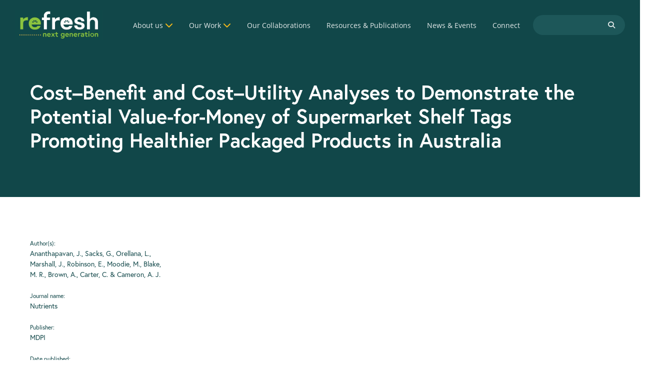

--- FILE ---
content_type: text/html; charset=UTF-8
request_url: https://healthyfoodretail.com/resource/cost-benefit-and-cost-utility-analyses-to-demonstrate-the-potential-value-for-money-of-supermarket-shelf-tags-promoting-healthier-packaged-products-in-australia/
body_size: 8117
content:
<!DOCTYPE html>
<html lang="en">
  <head>
    <meta charset="UTF-8" />
    <meta name="viewport" content="width=device-width, initial-scale=1.0" />
    <link rel="shortcut icon" type="image/png" href="https://healthyfoodretail.com/wp-content/themes/refresh/img/favicon.png" />
    <title>  Cost–Benefit and Cost–Utility Analyses to Demonstrate the Potential Value-for-Money of Supermarket Shelf Tags Promoting Healthier Packaged Products in Australia</title>
    <meta name='robots' content='max-image-preview:large' />
	<style>img:is([sizes="auto" i], [sizes^="auto," i]) { contain-intrinsic-size: 3000px 1500px }</style>
	
<script>
dataLayer = [[]];
</script>
<!-- Google Tag Manager -->
<script>
  window.dataLayer = window.dataLayer || [];
  window.dataLayer.push({
	'sysID' : 'WordPress-MicroSite',
	'orgID' : 'DS',
	'ownID' : 'EntServicesDevOps'
  });
</script>
<script>(function(w,d,s,l,i){w[l]=w[l]||[];w[l].push({'gtm.start':
new Date().getTime(),event:'gtm.js'});var f=d.getElementsByTagName(s)[0],
j=d.createElement(s),dl=l!='dataLayer'?'&l='+l:'';j.async=true;j.src=
'//www.googletagmanager.com/gtm.js?id='+i+dl;f.parentNode.insertBefore(j,f);
})(window,document,'script','dataLayer','GTM-WG8KVV');</script>
<!-- End Google Tag Manager --><link rel='dns-prefetch' href='//kit.fontawesome.com' />
<link rel='dns-prefetch' href='//www.google.com' />
<link rel='stylesheet' id='wp-block-library-css' href='https://healthyfoodretail.com/wp-includes/css/dist/block-library/style.min.css?ver=6.8.3' type='text/css' media='all' />
<style id='classic-theme-styles-inline-css' type='text/css'>
/*! This file is auto-generated */
.wp-block-button__link{color:#fff;background-color:#32373c;border-radius:9999px;box-shadow:none;text-decoration:none;padding:calc(.667em + 2px) calc(1.333em + 2px);font-size:1.125em}.wp-block-file__button{background:#32373c;color:#fff;text-decoration:none}
</style>
<style id='global-styles-inline-css' type='text/css'>
:root{--wp--preset--aspect-ratio--square: 1;--wp--preset--aspect-ratio--4-3: 4/3;--wp--preset--aspect-ratio--3-4: 3/4;--wp--preset--aspect-ratio--3-2: 3/2;--wp--preset--aspect-ratio--2-3: 2/3;--wp--preset--aspect-ratio--16-9: 16/9;--wp--preset--aspect-ratio--9-16: 9/16;--wp--preset--color--black: #000000;--wp--preset--color--cyan-bluish-gray: #abb8c3;--wp--preset--color--white: #ffffff;--wp--preset--color--pale-pink: #f78da7;--wp--preset--color--vivid-red: #cf2e2e;--wp--preset--color--luminous-vivid-orange: #ff6900;--wp--preset--color--luminous-vivid-amber: #fcb900;--wp--preset--color--light-green-cyan: #7bdcb5;--wp--preset--color--vivid-green-cyan: #00d084;--wp--preset--color--pale-cyan-blue: #8ed1fc;--wp--preset--color--vivid-cyan-blue: #0693e3;--wp--preset--color--vivid-purple: #9b51e0;--wp--preset--gradient--vivid-cyan-blue-to-vivid-purple: linear-gradient(135deg,rgba(6,147,227,1) 0%,rgb(155,81,224) 100%);--wp--preset--gradient--light-green-cyan-to-vivid-green-cyan: linear-gradient(135deg,rgb(122,220,180) 0%,rgb(0,208,130) 100%);--wp--preset--gradient--luminous-vivid-amber-to-luminous-vivid-orange: linear-gradient(135deg,rgba(252,185,0,1) 0%,rgba(255,105,0,1) 100%);--wp--preset--gradient--luminous-vivid-orange-to-vivid-red: linear-gradient(135deg,rgba(255,105,0,1) 0%,rgb(207,46,46) 100%);--wp--preset--gradient--very-light-gray-to-cyan-bluish-gray: linear-gradient(135deg,rgb(238,238,238) 0%,rgb(169,184,195) 100%);--wp--preset--gradient--cool-to-warm-spectrum: linear-gradient(135deg,rgb(74,234,220) 0%,rgb(151,120,209) 20%,rgb(207,42,186) 40%,rgb(238,44,130) 60%,rgb(251,105,98) 80%,rgb(254,248,76) 100%);--wp--preset--gradient--blush-light-purple: linear-gradient(135deg,rgb(255,206,236) 0%,rgb(152,150,240) 100%);--wp--preset--gradient--blush-bordeaux: linear-gradient(135deg,rgb(254,205,165) 0%,rgb(254,45,45) 50%,rgb(107,0,62) 100%);--wp--preset--gradient--luminous-dusk: linear-gradient(135deg,rgb(255,203,112) 0%,rgb(199,81,192) 50%,rgb(65,88,208) 100%);--wp--preset--gradient--pale-ocean: linear-gradient(135deg,rgb(255,245,203) 0%,rgb(182,227,212) 50%,rgb(51,167,181) 100%);--wp--preset--gradient--electric-grass: linear-gradient(135deg,rgb(202,248,128) 0%,rgb(113,206,126) 100%);--wp--preset--gradient--midnight: linear-gradient(135deg,rgb(2,3,129) 0%,rgb(40,116,252) 100%);--wp--preset--font-size--small: 13px;--wp--preset--font-size--medium: 20px;--wp--preset--font-size--large: 36px;--wp--preset--font-size--x-large: 42px;--wp--preset--spacing--20: 0.44rem;--wp--preset--spacing--30: 0.67rem;--wp--preset--spacing--40: 1rem;--wp--preset--spacing--50: 1.5rem;--wp--preset--spacing--60: 2.25rem;--wp--preset--spacing--70: 3.38rem;--wp--preset--spacing--80: 5.06rem;--wp--preset--shadow--natural: 6px 6px 9px rgba(0, 0, 0, 0.2);--wp--preset--shadow--deep: 12px 12px 50px rgba(0, 0, 0, 0.4);--wp--preset--shadow--sharp: 6px 6px 0px rgba(0, 0, 0, 0.2);--wp--preset--shadow--outlined: 6px 6px 0px -3px rgba(255, 255, 255, 1), 6px 6px rgba(0, 0, 0, 1);--wp--preset--shadow--crisp: 6px 6px 0px rgba(0, 0, 0, 1);}:where(.is-layout-flex){gap: 0.5em;}:where(.is-layout-grid){gap: 0.5em;}body .is-layout-flex{display: flex;}.is-layout-flex{flex-wrap: wrap;align-items: center;}.is-layout-flex > :is(*, div){margin: 0;}body .is-layout-grid{display: grid;}.is-layout-grid > :is(*, div){margin: 0;}:where(.wp-block-columns.is-layout-flex){gap: 2em;}:where(.wp-block-columns.is-layout-grid){gap: 2em;}:where(.wp-block-post-template.is-layout-flex){gap: 1.25em;}:where(.wp-block-post-template.is-layout-grid){gap: 1.25em;}.has-black-color{color: var(--wp--preset--color--black) !important;}.has-cyan-bluish-gray-color{color: var(--wp--preset--color--cyan-bluish-gray) !important;}.has-white-color{color: var(--wp--preset--color--white) !important;}.has-pale-pink-color{color: var(--wp--preset--color--pale-pink) !important;}.has-vivid-red-color{color: var(--wp--preset--color--vivid-red) !important;}.has-luminous-vivid-orange-color{color: var(--wp--preset--color--luminous-vivid-orange) !important;}.has-luminous-vivid-amber-color{color: var(--wp--preset--color--luminous-vivid-amber) !important;}.has-light-green-cyan-color{color: var(--wp--preset--color--light-green-cyan) !important;}.has-vivid-green-cyan-color{color: var(--wp--preset--color--vivid-green-cyan) !important;}.has-pale-cyan-blue-color{color: var(--wp--preset--color--pale-cyan-blue) !important;}.has-vivid-cyan-blue-color{color: var(--wp--preset--color--vivid-cyan-blue) !important;}.has-vivid-purple-color{color: var(--wp--preset--color--vivid-purple) !important;}.has-black-background-color{background-color: var(--wp--preset--color--black) !important;}.has-cyan-bluish-gray-background-color{background-color: var(--wp--preset--color--cyan-bluish-gray) !important;}.has-white-background-color{background-color: var(--wp--preset--color--white) !important;}.has-pale-pink-background-color{background-color: var(--wp--preset--color--pale-pink) !important;}.has-vivid-red-background-color{background-color: var(--wp--preset--color--vivid-red) !important;}.has-luminous-vivid-orange-background-color{background-color: var(--wp--preset--color--luminous-vivid-orange) !important;}.has-luminous-vivid-amber-background-color{background-color: var(--wp--preset--color--luminous-vivid-amber) !important;}.has-light-green-cyan-background-color{background-color: var(--wp--preset--color--light-green-cyan) !important;}.has-vivid-green-cyan-background-color{background-color: var(--wp--preset--color--vivid-green-cyan) !important;}.has-pale-cyan-blue-background-color{background-color: var(--wp--preset--color--pale-cyan-blue) !important;}.has-vivid-cyan-blue-background-color{background-color: var(--wp--preset--color--vivid-cyan-blue) !important;}.has-vivid-purple-background-color{background-color: var(--wp--preset--color--vivid-purple) !important;}.has-black-border-color{border-color: var(--wp--preset--color--black) !important;}.has-cyan-bluish-gray-border-color{border-color: var(--wp--preset--color--cyan-bluish-gray) !important;}.has-white-border-color{border-color: var(--wp--preset--color--white) !important;}.has-pale-pink-border-color{border-color: var(--wp--preset--color--pale-pink) !important;}.has-vivid-red-border-color{border-color: var(--wp--preset--color--vivid-red) !important;}.has-luminous-vivid-orange-border-color{border-color: var(--wp--preset--color--luminous-vivid-orange) !important;}.has-luminous-vivid-amber-border-color{border-color: var(--wp--preset--color--luminous-vivid-amber) !important;}.has-light-green-cyan-border-color{border-color: var(--wp--preset--color--light-green-cyan) !important;}.has-vivid-green-cyan-border-color{border-color: var(--wp--preset--color--vivid-green-cyan) !important;}.has-pale-cyan-blue-border-color{border-color: var(--wp--preset--color--pale-cyan-blue) !important;}.has-vivid-cyan-blue-border-color{border-color: var(--wp--preset--color--vivid-cyan-blue) !important;}.has-vivid-purple-border-color{border-color: var(--wp--preset--color--vivid-purple) !important;}.has-vivid-cyan-blue-to-vivid-purple-gradient-background{background: var(--wp--preset--gradient--vivid-cyan-blue-to-vivid-purple) !important;}.has-light-green-cyan-to-vivid-green-cyan-gradient-background{background: var(--wp--preset--gradient--light-green-cyan-to-vivid-green-cyan) !important;}.has-luminous-vivid-amber-to-luminous-vivid-orange-gradient-background{background: var(--wp--preset--gradient--luminous-vivid-amber-to-luminous-vivid-orange) !important;}.has-luminous-vivid-orange-to-vivid-red-gradient-background{background: var(--wp--preset--gradient--luminous-vivid-orange-to-vivid-red) !important;}.has-very-light-gray-to-cyan-bluish-gray-gradient-background{background: var(--wp--preset--gradient--very-light-gray-to-cyan-bluish-gray) !important;}.has-cool-to-warm-spectrum-gradient-background{background: var(--wp--preset--gradient--cool-to-warm-spectrum) !important;}.has-blush-light-purple-gradient-background{background: var(--wp--preset--gradient--blush-light-purple) !important;}.has-blush-bordeaux-gradient-background{background: var(--wp--preset--gradient--blush-bordeaux) !important;}.has-luminous-dusk-gradient-background{background: var(--wp--preset--gradient--luminous-dusk) !important;}.has-pale-ocean-gradient-background{background: var(--wp--preset--gradient--pale-ocean) !important;}.has-electric-grass-gradient-background{background: var(--wp--preset--gradient--electric-grass) !important;}.has-midnight-gradient-background{background: var(--wp--preset--gradient--midnight) !important;}.has-small-font-size{font-size: var(--wp--preset--font-size--small) !important;}.has-medium-font-size{font-size: var(--wp--preset--font-size--medium) !important;}.has-large-font-size{font-size: var(--wp--preset--font-size--large) !important;}.has-x-large-font-size{font-size: var(--wp--preset--font-size--x-large) !important;}
:where(.wp-block-post-template.is-layout-flex){gap: 1.25em;}:where(.wp-block-post-template.is-layout-grid){gap: 1.25em;}
:where(.wp-block-columns.is-layout-flex){gap: 2em;}:where(.wp-block-columns.is-layout-grid){gap: 2em;}
:root :where(.wp-block-pullquote){font-size: 1.5em;line-height: 1.6;}
</style>
<link rel='stylesheet' id='search-filter-plugin-styles-css' href='https://healthyfoodretail.com/wp-content/plugins/search-filter-pro/public/assets/css/search-filter.min.css?ver=2.5.13' type='text/css' media='all' />
<link rel='stylesheet' id='slick-css' href='https://healthyfoodretail.com/wp-content/themes/refresh/css/slick.css?ver=6.8.3' type='text/css' media='all' />
<link rel='stylesheet' id='theme-css' href='https://healthyfoodretail.com/wp-content/themes/refresh/css/style.css?ver=6.8.3' type='text/css' media='all' />
<script type="text/javascript" src="https://healthyfoodretail.com/wp-includes/js/jquery/jquery.min.js?ver=3.7.1" id="jquery-core-js"></script>
<script type="text/javascript" src="https://healthyfoodretail.com/wp-includes/js/jquery/jquery-migrate.min.js?ver=3.4.1" id="jquery-migrate-js"></script>
<script type="text/javascript" id="search-filter-plugin-build-js-extra">
/* <![CDATA[ */
var SF_LDATA = {"ajax_url":"https:\/\/healthyfoodretail.com\/wp-admin\/admin-ajax.php","home_url":"https:\/\/healthyfoodretail.com\/","extensions":[]};
/* ]]> */
</script>
<script type="text/javascript" src="https://healthyfoodretail.com/wp-content/plugins/search-filter-pro/public/assets/js/search-filter-build.min.js?ver=2.5.13" id="search-filter-plugin-build-js"></script>
<script type="text/javascript" src="https://healthyfoodretail.com/wp-content/plugins/search-filter-pro/public/assets/js/select2.min.js?ver=2.5.13" id="search-filter-plugin-select2-js"></script>
<script type="text/javascript" src="https://kit.fontawesome.com/2060df60f4.js" id="font-awesome-kit-js"></script>
<link rel="https://api.w.org/" href="https://healthyfoodretail.com/wp-json/" /><link rel="alternate" title="JSON" type="application/json" href="https://healthyfoodretail.com/wp-json/wp/v2/resource/724" /><link rel="EditURI" type="application/rsd+xml" title="RSD" href="https://healthyfoodretail.com/xmlrpc.php?rsd" />
<meta name="generator" content="WordPress 6.8.3" />
<link rel="canonical" href="https://healthyfoodretail.com/resource/cost-benefit-and-cost-utility-analyses-to-demonstrate-the-potential-value-for-money-of-supermarket-shelf-tags-promoting-healthier-packaged-products-in-australia/" />
<link rel='shortlink' href='https://healthyfoodretail.com/?p=724' />
<link rel="alternate" title="oEmbed (JSON)" type="application/json+oembed" href="https://healthyfoodretail.com/wp-json/oembed/1.0/embed?url=https%3A%2F%2Fhealthyfoodretail.com%2Fresource%2Fcost-benefit-and-cost-utility-analyses-to-demonstrate-the-potential-value-for-money-of-supermarket-shelf-tags-promoting-healthier-packaged-products-in-australia%2F" />
<link rel="alternate" title="oEmbed (XML)" type="text/xml+oembed" href="https://healthyfoodretail.com/wp-json/oembed/1.0/embed?url=https%3A%2F%2Fhealthyfoodretail.com%2Fresource%2Fcost-benefit-and-cost-utility-analyses-to-demonstrate-the-potential-value-for-money-of-supermarket-shelf-tags-promoting-healthier-packaged-products-in-australia%2F&#038;format=xml" />
    <script id="mcjs">!function(c,h,i,m,p){m=c.createElement(h),p=c.getElementsByTagName(h)[0],m.async=1,m.src=i,p.parentNode.insertBefore(m,p)}(document,"script","https://chimpstatic.com/mcjs-connected/js/users/bab3885ef2cf6b02a74e3d714/5a92b2e8c697dc8f506564891.js");</script>    
  </head>
  
  <body data-rsssl=1 class="wp-singular resource-template-default single single-resource postid-724 wp-theme-refresh">

    <div class="mobile__nav">
      <div class="mobile__nav--header">
        <div class="mobile__nav--logo--wrapper">
          <a href="https://healthyfoodretail.com">
            <img src="https://healthyfoodretail.com/wp-content/themes/refresh/img/logo-refresh-v2.jpg" alt="Refresh logo" class="mobile__nav--logo" />
          </a>
        </div>
      </div>
      <nav class="mobile-menu">
        <div class="menu-mobile-menu-container"><ul id="menu-mobile-menu" class="menu"><li id="menu-item-199" class="menu-item menu-item-type-custom menu-item-object-custom menu-item-has-children menu-item-199"><a href="#">About us</a>
<ul class="sub-menu">
	<li id="menu-item-207" class="menu-item menu-item-type-post_type menu-item-object-page menu-item-207"><a href="https://healthyfoodretail.com/about-us/our-team/">Our Team</a></li>
</ul>
</li>
<li id="menu-item-201" class="menu-item menu-item-type-custom menu-item-object-custom menu-item-has-children menu-item-201"><a href="#">Our Work</a>
<ul class="sub-menu">
	<li id="menu-item-211" class="menu-item menu-item-type-post_type menu-item-object-stream menu-item-211"><a href="https://healthyfoodretail.com/stream/healthy-food-retail-strategy-outcome-evaluation/">Healthy food retail strategy outcome evaluation</a></li>
	<li id="menu-item-212" class="menu-item menu-item-type-post_type menu-item-object-stream menu-item-212"><a href="https://healthyfoodretail.com/stream/identifying-and-implementing-the-most-feasible-strategy-to-improve-the-health-of-food-retail%e2%80%8b/">Identifying and implementing the most feasible strategy to improve the health of food retail​</a></li>
	<li id="menu-item-209" class="menu-item menu-item-type-post_type menu-item-object-stream menu-item-209"><a href="https://healthyfoodretail.com/stream/population-diet-health-and-business-impact-modelling/">Population diet, health and business impact modelling</a></li>
	<li id="menu-item-210" class="menu-item menu-item-type-post_type menu-item-object-stream menu-item-210"><a href="https://healthyfoodretail.com/stream/monitoring-accountability-and-feedback/">Monitoring, accountability, and feedback</a></li>
	<li id="menu-item-203" class="menu-item menu-item-type-post_type menu-item-object-page menu-item-203"><a href="https://healthyfoodretail.com/related-projects/">Our Projects</a></li>
</ul>
</li>
<li id="menu-item-198" class="menu-item menu-item-type-post_type menu-item-object-page menu-item-198"><a href="https://healthyfoodretail.com/resources-publications/">Resources &amp; Publications</a></li>
<li id="menu-item-202" class="menu-item menu-item-type-post_type menu-item-object-page menu-item-202"><a href="https://healthyfoodretail.com/connect/">Connect</a></li>
<li class="search__form--mobile-wrapper"><form role="search" method="get" id="search__mobile" class="search__form--mobile" action="https://refreshdv.wpengine.com/"><input type="text" name="s" id="search__form--mobile"  placeholder="Search the site" class="search__form--input search__form--mobile" /></form></li></ul></div>      </nav>    
    </div>

    <header class="header">
      <div class="header__wrapper">
        <div class="header__logo-box">
          <a href="https://healthyfoodretail.com">
            <img src="https://healthyfoodretail.com/wp-content/themes/refresh/img/logo-refresh-v2.jpg" alt="Refresh logo" class="header__logo" />
          </a>
        </div>
        <nav class="menu-header-menu-container">
          <div class="menu-main-menu-container"><ul id="menu-main-menu" class="menu"><li id="menu-item-191" class="menu-item menu-item-type-custom menu-item-object-custom menu-item-has-children menu-item-191"><a href="#">About us</a>
<ul class="sub-menu">
	<li id="menu-item-3482" class="menu-item menu-item-type-post_type menu-item-object-page menu-item-3482"><a href="https://healthyfoodretail.com/about-us/what-we-are/">What we are</a></li>
	<li id="menu-item-3486" class="menu-item menu-item-type-post_type menu-item-object-page menu-item-3486"><a href="https://healthyfoodretail.com/about-us/why-we-exist/">Why we exist</a></li>
	<li id="menu-item-187" class="menu-item menu-item-type-post_type menu-item-object-page menu-item-187"><a href="https://healthyfoodretail.com/about-us/our-team/">Our Team</a></li>
	<li id="menu-item-3487" class="menu-item menu-item-type-custom menu-item-object-custom menu-item-3487"><a href="https://us19.campaign-archive.com/home/?u=bab3885ef2cf6b02a74e3d714&#038;id=e1374107ac">Newsletters</a></li>
</ul>
</li>
<li id="menu-item-1629" class="menu-item menu-item-type-post_type menu-item-object-page menu-item-has-children menu-item-1629"><a href="https://healthyfoodretail.com/our-work/">Our Work</a>
<ul class="sub-menu">
	<li id="menu-item-3647" class="menu-item menu-item-type-post_type menu-item-object-stream menu-item-3647"><a href="https://healthyfoodretail.com/stream/research-to-support-government-policy/">Research to support government policy</a></li>
	<li id="menu-item-3646" class="menu-item menu-item-type-post_type menu-item-object-stream menu-item-3646"><a href="https://healthyfoodretail.com/stream/accountability-mechanisms/">Accountability mechanisms</a></li>
	<li id="menu-item-3650" class="menu-item menu-item-type-post_type menu-item-object-stream menu-item-3650"><a href="https://healthyfoodretail.com/stream/supporting-scale-up-and-sustainment-of-retailer-initiatives/">Supporting scale-up and sustainment of retailer initiatives</a></li>
	<li id="menu-item-188" class="menu-item menu-item-type-post_type menu-item-object-page menu-item-188"><a href="https://healthyfoodretail.com/related-projects/">Our Projects</a></li>
	<li id="menu-item-3633" class="menu-item menu-item-type-post_type menu-item-object-page menu-item-3633"><a href="https://healthyfoodretail.com/the-work-of-re-fresh-2019-2023/">The Work of RE-FRESH (2018-2023)</a></li>
</ul>
</li>
<li id="menu-item-3657" class="menu-item menu-item-type-post_type menu-item-object-page menu-item-3657"><a href="https://healthyfoodretail.com/our-collaborations/">Our Collaborations</a></li>
<li id="menu-item-189" class="menu-item menu-item-type-post_type menu-item-object-page menu-item-189"><a href="https://healthyfoodretail.com/resources-publications/">Resources &amp; Publications</a></li>
<li id="menu-item-1603" class="menu-item menu-item-type-post_type menu-item-object-page menu-item-1603"><a href="https://healthyfoodretail.com/news-events/">News &amp; Events</a></li>
<li id="menu-item-182" class="menu-item menu-item-type-post_type menu-item-object-page menu-item-182"><a href="https://healthyfoodretail.com/connect/">Connect</a></li>
</ul></div>          <div class="headerSearch__form--wrapper">
            <form role="search" method="get" id="headerSearch__form" action="https://healthyfoodretail.com">
              <label class="screen-reader-text" for="s">Search for:</label>
              <input type="text" value="" name="s" id="s">
              <button type="submit" id="headerSearch__button" />
                <span class="headerSearch__icon"><i class="fa fa-search"></i></span>   
              </button>                
            </form>
          </div>          
        </nav>
        <div class="header__nav-btn">
          <span class="navigation__icon">&nbsp;</span>
        </div>
      </div>
    </header>


  <main>
    <!-- Banner -->
    <div class="banner banner__page">
      <div class="container">

        <div class="banner__textbox">
          <h1 class="h1 text-white">Cost–Benefit and Cost–Utility Analyses to Demonstrate the Potential Value-for-Money of Supermarket Shelf Tags Promoting Healthier Packaged Products in Australia</h1>

        </div>
      </div>
    </div>


    <section class="section section__page-content">
      <div class="container">
        <div class="flex-grid">
          <div class="col-1-of-4" id="left">
          <div class="section__heading--wrapper">
              <!-- <h4 class="h4 text-primary">Resource credits:</h4> -->
            </div>

            <div class="resource__credits">
                          <div class="resource__credits--item">
                <span class="h7 text-primary">Author(s):</span>
                <p class="h6 text-primary">Ananthapavan, J., Sacks, G., Orellana, L., Marshall, J., Robinson, E., Moodie, M., Blake, M. R., Brown, A., Carter, C. &amp; Cameron, A. J.</p>
              </div>
                                          <div class="resource__credits--item">
                <span class="h7 text-primary">Journal name:</span>
                <p class="h6 text-primary">Nutrients</p>
              </div>
                                          <div class="resource__credits--item">
                <span class="h7 text-primary">Publisher:</span>
                <p class="h6 text-primary">MDPI</p>
              </div>
              
              
              

              <div class="resource__credits--item">
                <span class="h7 text-primary">Date published:</span>
                <p class="h6 text-primary">3 May 2022</p>
              </div>
              




              <div class="resource__credits--item">
                <span class="h7 text-primary">Share:</span>
                <div class="h6 text-primary social-icons"><a class="facebook social-icon" onclick="window.open(this.href,'targetWindow','toolbar=no,location=0,status=no,menubar=no,scrollbars=yes,resizable=yes,width=600,height=300'); return false;" href="https://www.facebook.com/sharer/sharer.php?u=https://healthyfoodretail.com/resource/cost-benefit-and-cost-utility-analyses-to-demonstrate-the-potential-value-for-money-of-supermarket-shelf-tags-promoting-healthier-packaged-products-in-australia/"><i class="fab fa-fw fa-facebook-f" aria-hidden="true" target="_blank" rel="nofollow"></i></a
                >

                <a class="twitter social-icon" onclick="window.open(this.href,'targetWindow','toolbar=no,location=0,status=no,menubar=no,scrollbars=yes,resizable=yes,width=600,height=300'); return false;" href="https://twitter.com/intent/tweet?text=Cost–Benefit and Cost–Utility Analyses to Demonstrate the Potential Value-for-Money of Supermarket Shelf Tags Promoting Healthier Packaged Products in Australia&amp;url=https://healthyfoodretail.com/resource/cost-benefit-and-cost-utility-analyses-to-demonstrate-the-potential-value-for-money-of-supermarket-shelf-tags-promoting-healthier-packaged-products-in-australia/" target="_blank" rel="nofollow"><i class="fab fa-fw fa-twitter" aria-hidden="true"></i></a>

                <a class="linkedin social-icon" onclick="window.open(this.href,'targetWindow','toolbar=no,location=0,status=no,menubar=no,scrollbars=yes,resizable=yes,width=600,height=300'); return false;" href="https://www.linkedin.com/shareArticle?mini=true&amp;url=https://healthyfoodretail.com/resource/cost-benefit-and-cost-utility-analyses-to-demonstrate-the-potential-value-for-money-of-supermarket-shelf-tags-promoting-healthier-packaged-products-in-australia/&amp;title=Cost–Benefit and Cost–Utility Analyses to Demonstrate the Potential Value-for-Money of Supermarket Shelf Tags Promoting Healthier Packaged Products in Australia" target="_blank" rel="nofollow"><i class="fab fa-fw fa-linkedin-in" aria-hidden="true"></i></a>

                <a class="email social-icon" href="mailto:?subject=Cost–Benefit and Cost–Utility Analyses to Demonstrate the Potential Value-for-Money of Supermarket Shelf Tags Promoting Healthier Packaged Products in Australia&amp;body=Check out this article: https://healthyfoodretail.com/resource/cost-benefit-and-cost-utility-analyses-to-demonstrate-the-potential-value-for-money-of-supermarket-shelf-tags-promoting-healthier-packaged-products-in-australia/" rel="nofollow"><i class="fa fa-fw fa-envelope" aria-hidden="true"></i></a>

                <a class="link social-icon" data-clipboard-text="https://healthyfoodretail.com/resource/cost-benefit-and-cost-utility-analyses-to-demonstrate-the-potential-value-for-money-of-supermarket-shelf-tags-promoting-healthier-packaged-products-in-australia/" rel="nofollow"><i class="fa fa-fw fa-link" aria-hidden="true"></i></a>

              </div>
              </div>
            </div>
          </div>
          <div class="col-3-of-4" id="right">
                        <div class="wp-editor">
                          </div>
            <div class="wp-editor contentBlocks--wrapper">
                      
            </div>  
          </div>
        </div>
      </div>
    </section>

    <section class="section section__page-more-resources">
      <div class="container">

        <div class="section__heading--wrapper">
          <h4 class="h4 text-primary">Latest resources</h4>
        </div>

        <div class="flex-grid">

        
          <div class="col-1-of-3">
            <a class="card__link" href="https://healthyfoodretail.com/resource/creating-health-enabling-supermarkets-in-australia-using-the-store-scout-app-in-health-promotion-practice/">
              <div class="card card__green">
                <div class="card__header">
                  <div class="card__heading--wrapper">
                    <span class="card__heading text-white">Journal Articles</span>
                  </div>
                  <div class="card__header--icon">
                  <img src="https://healthyfoodretail.com/wp-content/themes/refresh/img/icons/icon-journal.png" class="card__icon">                  </div>
                </div>
                <div class="card__content">
                  <h5 class="card__text text-white">Creating Health-Enabling Supermarkets in Australia: Using the Store Scout App in Health Promotion Practice</h5>
                </div>
                <div class="card__link--wrapper">
                  <p class="card-link__secondary">Read more</p> <span class="arrow text-secondary">&#9654;</span>
                </div>
              </div>
            </div>
          </a>
            
          <div class="col-1-of-3">
            <a class="card__link" href="https://healthyfoodretail.com/resource/healthier-food-products-directory/">
              <div class="card card__green">
                <div class="card__header">
                  <div class="card__heading--wrapper">
                    <span class="card__heading text-white">Tools</span>
                  </div>
                  <div class="card__header--icon">
                                    </div>
                </div>
                <div class="card__content">
                  <h5 class="card__text text-white">Healthier Food Products Supplier Directory</h5>
                </div>
                <div class="card__link--wrapper">
                  <p class="card-link__secondary">Read more</p> <span class="arrow text-secondary">&#9654;</span>
                </div>
              </div>
            </div>
          </a>
            
          <div class="col-1-of-3">
            <a class="card__link" href="https://healthyfoodretail.com/resource/exploring-value-co-creation-in-public-health-factors-influencing-collaborative-development-of-a-food-retailers-toolkit-from-multi-stakeholder-perspectives/">
              <div class="card card__green">
                <div class="card__header">
                  <div class="card__heading--wrapper">
                    <span class="card__heading text-white">Journal Articles</span>
                  </div>
                  <div class="card__header--icon">
                  <img src="https://healthyfoodretail.com/wp-content/themes/refresh/img/icons/icon-journal.png" class="card__icon">                  </div>
                </div>
                <div class="card__content">
                  <h5 class="card__text text-white">Exploring value co-creation in public health: factors influencing collaborative development of a food retailers’ toolkit from multi-stakeholder perspectives</h5>
                </div>
                <div class="card__link--wrapper">
                  <p class="card-link__secondary">Read more</p> <span class="arrow text-secondary">&#9654;</span>
                </div>
              </div>
            </div>
          </a>
                    </div>

        <div class="section__btn--wrapper">
          <a class="btn btn-secondary" href="https://healthyfoodretail.com/resources">More resources</a>
        </div>
      </div>
    </section>


</main>

  <section class="section section__subscribe">
    <div class="subscribe__image--wrapper">
      <img src="https://healthyfoodretail.com/wp-content/themes/refresh/img/bg/bg-subscribe-03.jpg" alt="" class="subscribe__image">
    </div>
    <div class="subscribe__image--overlay"></div>
    <div class="subscribe__overlay">
      <div class="container">
        <div class="section__btn--wrapper">
          <a class="btn btn-subscribe" href="http://eepurl.com/hsFLpD">SIGN UP NOW <span class="arrow text-white">&#9654;</span></a> 
        </div>
        <p class="section__text">To receive updates on our newsletter, projects, publications and resources please sign up to our mailing list.</p>
      </div>
    </div>
    
  </section>

</main>

<footer class="footer">
  <div class="container">

    <div class="footer__flags--wrapper mb-25">
      <img src="https://healthyfoodretail.com/wp-content/themes/refresh/img/aboriginal-flag.jpg" alt="Aboriginal flag" class="footer__flag">
      <img src="https://healthyfoodretail.com/wp-content/themes/refresh/img/torres-strait-islander-flag.jpg" alt="Torres Strait Islander flag" class="footer__flag">
    </div>
    
    <div class="footer__upper--wrapper">

      <div class="item1">
        <div class="footer__acknowledgement--wrapper mb-25">
          <p>RE-FRESH: Next Generation acknowledges the Traditional Custodians of our lands and waterways. We pay our respects to Elders past, present and emerging. We’re committed to valuing, building and sustaining recognition, understanding and positive relationships between Aboriginal and Torres Strait Islander and non-Indigenous Australians.</p>
<p>&nbsp;</p>
<p>The Centre of Research Excellence in Food Retail Environments for Health: Next Generation, is funded by the NHMRC and Deakin University. For funding information on specific projects and researchers, please refer to individuals&#8217; institutional profiles.</p>
        </div>
        <div class="footer__logo--wrapper">
          <a href="https://healthyfoodretail.com">
            <img src="https://healthyfoodretail.com/wp-content/themes/refresh/img/logo-refresh-v2.jpg" alt="Refresh logo" class="footer__logo" />
          </a>
        </div>
      </div>

      <div class="item2">
        <div class="footer__heading--wrapper">
          <h4 class="footer__heading">Connect</h4>
        </div>
        <div class="footer__address--wrapper">
          <p>The Institute for Health Transformation, Deakin University, 221 Burwood Hwy, Burwood, Victoria, Australia, 3125</p>
        </div>
        <div class="footer__email--wrapper">
          <a href="mailto:re-fresh@deakin.edu.au"><i class="fa-solid fa-envelope"></i>re-fresh@deakin.edu.au</a>
        </div>
        <div class="footer__twitter--wrapper">
          <a target="_blank" href="https://twitter.com/h_food_retail"><i class="fa-brands fa-x-twitter"></i>@h_food_retail</a>
        </div>            
      </div>
      
      <div class="item3">
        <div class="footer__heading--wrapper">
          <h4 class="footer__heading">Navigation</h4>
        </div>
        <nav class="footer__menu"><ul id="menu-main-menu-1" class="menu"><li class="menu-item menu-item-type-custom menu-item-object-custom menu-item-191"><a href="#">About us</a></li>
<li class="menu-item menu-item-type-post_type menu-item-object-page menu-item-1629"><a href="https://healthyfoodretail.com/our-work/">Our Work</a></li>
<li class="menu-item menu-item-type-post_type menu-item-object-page menu-item-3657"><a href="https://healthyfoodretail.com/our-collaborations/">Our Collaborations</a></li>
<li class="menu-item menu-item-type-post_type menu-item-object-page menu-item-189"><a href="https://healthyfoodretail.com/resources-publications/">Resources &amp; Publications</a></li>
<li class="menu-item menu-item-type-post_type menu-item-object-page menu-item-1603"><a href="https://healthyfoodretail.com/news-events/">News &amp; Events</a></li>
<li class="menu-item menu-item-type-post_type menu-item-object-page menu-item-182"><a href="https://healthyfoodretail.com/connect/">Connect</a></li>
</ul></nav>        </div>
      </div>
    </div>
  </div>
</footer>      

<script type="speculationrules">
{"prefetch":[{"source":"document","where":{"and":[{"href_matches":"\/*"},{"not":{"href_matches":["\/wp-*.php","\/wp-admin\/*","\/refresh\/wp-content\/uploads\/sites\/199\/*","\/refresh\/wp-content\/*","\/wp-content\/plugins\/*","\/wp-content\/themes\/refresh\/*","\/*\\?(.+)"]}},{"not":{"selector_matches":"a[rel~=\"nofollow\"]"}},{"not":{"selector_matches":".no-prefetch, .no-prefetch a"}}]},"eagerness":"conservative"}]}
</script>
<!-- Google Tag Manager (noscript) -->
<noscript><iframe src="//www.googletagmanager.com/ns.html?id=GTM-WG8KVV" height="0" width="0" style="display:none;visibility:hidden"></iframe></noscript>
<!-- End Google Tag Manager (noscript) --><script type="text/javascript" src="https://healthyfoodretail.com/wp-includes/js/jquery/ui/core.min.js?ver=1.13.3" id="jquery-ui-core-js"></script>
<script type="text/javascript" src="https://healthyfoodretail.com/wp-includes/js/jquery/ui/datepicker.min.js?ver=1.13.3" id="jquery-ui-datepicker-js"></script>
<script type="text/javascript" id="jquery-ui-datepicker-js-after">
/* <![CDATA[ */
jQuery(function(jQuery){jQuery.datepicker.setDefaults({"closeText":"Close","currentText":"Today","monthNames":["January","February","March","April","May","June","July","August","September","October","November","December"],"monthNamesShort":["Jan","Feb","Mar","Apr","May","Jun","Jul","Aug","Sep","Oct","Nov","Dec"],"nextText":"Next","prevText":"Previous","dayNames":["Sunday","Monday","Tuesday","Wednesday","Thursday","Friday","Saturday"],"dayNamesShort":["Sun","Mon","Tue","Wed","Thu","Fri","Sat"],"dayNamesMin":["S","M","T","W","T","F","S"],"dateFormat":"MM d, yy","firstDay":1,"isRTL":false});});
/* ]]> */
</script>
<script type="text/javascript" src="https://healthyfoodretail.com/wp-content/themes/refresh/js/slick.min.js" id="slick-js"></script>
<script type="text/javascript" src="https://healthyfoodretail.com/wp-content/themes/refresh/js/scripts.js" id="theme-js"></script>
<script type="text/javascript" id="gforms_recaptcha_recaptcha-js-extra">
/* <![CDATA[ */
var gforms_recaptcha_recaptcha_strings = {"site_key":"6LfSyH8qAAAAAEPtG45dBrVwMuo76Axx5TSaTpJn","ajaxurl":"https:\/\/healthyfoodretail.com\/wp-admin\/admin-ajax.php","nonce":"d6707c9653"};
/* ]]> */
</script>
<script type="text/javascript" src="https://www.google.com/recaptcha/api.js?render=6LfSyH8qAAAAAEPtG45dBrVwMuo76Axx5TSaTpJn&amp;ver=1.3.0" id="gforms_recaptcha_recaptcha-js"></script>
<script type="text/javascript" id="gforms_recaptcha_recaptcha-js-after">
/* <![CDATA[ */
(function($){grecaptcha.ready(function(){$('.grecaptcha-badge').css('visibility','hidden');});})(jQuery);
/* ]]> */
</script>

</body>
</html>



--- FILE ---
content_type: text/html; charset=utf-8
request_url: https://www.google.com/recaptcha/api2/anchor?ar=1&k=6LfSyH8qAAAAAEPtG45dBrVwMuo76Axx5TSaTpJn&co=aHR0cHM6Ly9oZWFsdGh5Zm9vZHJldGFpbC5jb206NDQz&hl=en&v=N67nZn4AqZkNcbeMu4prBgzg&size=invisible&anchor-ms=20000&execute-ms=30000&cb=8q3dln3a06fl
body_size: 48711
content:
<!DOCTYPE HTML><html dir="ltr" lang="en"><head><meta http-equiv="Content-Type" content="text/html; charset=UTF-8">
<meta http-equiv="X-UA-Compatible" content="IE=edge">
<title>reCAPTCHA</title>
<style type="text/css">
/* cyrillic-ext */
@font-face {
  font-family: 'Roboto';
  font-style: normal;
  font-weight: 400;
  font-stretch: 100%;
  src: url(//fonts.gstatic.com/s/roboto/v48/KFO7CnqEu92Fr1ME7kSn66aGLdTylUAMa3GUBHMdazTgWw.woff2) format('woff2');
  unicode-range: U+0460-052F, U+1C80-1C8A, U+20B4, U+2DE0-2DFF, U+A640-A69F, U+FE2E-FE2F;
}
/* cyrillic */
@font-face {
  font-family: 'Roboto';
  font-style: normal;
  font-weight: 400;
  font-stretch: 100%;
  src: url(//fonts.gstatic.com/s/roboto/v48/KFO7CnqEu92Fr1ME7kSn66aGLdTylUAMa3iUBHMdazTgWw.woff2) format('woff2');
  unicode-range: U+0301, U+0400-045F, U+0490-0491, U+04B0-04B1, U+2116;
}
/* greek-ext */
@font-face {
  font-family: 'Roboto';
  font-style: normal;
  font-weight: 400;
  font-stretch: 100%;
  src: url(//fonts.gstatic.com/s/roboto/v48/KFO7CnqEu92Fr1ME7kSn66aGLdTylUAMa3CUBHMdazTgWw.woff2) format('woff2');
  unicode-range: U+1F00-1FFF;
}
/* greek */
@font-face {
  font-family: 'Roboto';
  font-style: normal;
  font-weight: 400;
  font-stretch: 100%;
  src: url(//fonts.gstatic.com/s/roboto/v48/KFO7CnqEu92Fr1ME7kSn66aGLdTylUAMa3-UBHMdazTgWw.woff2) format('woff2');
  unicode-range: U+0370-0377, U+037A-037F, U+0384-038A, U+038C, U+038E-03A1, U+03A3-03FF;
}
/* math */
@font-face {
  font-family: 'Roboto';
  font-style: normal;
  font-weight: 400;
  font-stretch: 100%;
  src: url(//fonts.gstatic.com/s/roboto/v48/KFO7CnqEu92Fr1ME7kSn66aGLdTylUAMawCUBHMdazTgWw.woff2) format('woff2');
  unicode-range: U+0302-0303, U+0305, U+0307-0308, U+0310, U+0312, U+0315, U+031A, U+0326-0327, U+032C, U+032F-0330, U+0332-0333, U+0338, U+033A, U+0346, U+034D, U+0391-03A1, U+03A3-03A9, U+03B1-03C9, U+03D1, U+03D5-03D6, U+03F0-03F1, U+03F4-03F5, U+2016-2017, U+2034-2038, U+203C, U+2040, U+2043, U+2047, U+2050, U+2057, U+205F, U+2070-2071, U+2074-208E, U+2090-209C, U+20D0-20DC, U+20E1, U+20E5-20EF, U+2100-2112, U+2114-2115, U+2117-2121, U+2123-214F, U+2190, U+2192, U+2194-21AE, U+21B0-21E5, U+21F1-21F2, U+21F4-2211, U+2213-2214, U+2216-22FF, U+2308-230B, U+2310, U+2319, U+231C-2321, U+2336-237A, U+237C, U+2395, U+239B-23B7, U+23D0, U+23DC-23E1, U+2474-2475, U+25AF, U+25B3, U+25B7, U+25BD, U+25C1, U+25CA, U+25CC, U+25FB, U+266D-266F, U+27C0-27FF, U+2900-2AFF, U+2B0E-2B11, U+2B30-2B4C, U+2BFE, U+3030, U+FF5B, U+FF5D, U+1D400-1D7FF, U+1EE00-1EEFF;
}
/* symbols */
@font-face {
  font-family: 'Roboto';
  font-style: normal;
  font-weight: 400;
  font-stretch: 100%;
  src: url(//fonts.gstatic.com/s/roboto/v48/KFO7CnqEu92Fr1ME7kSn66aGLdTylUAMaxKUBHMdazTgWw.woff2) format('woff2');
  unicode-range: U+0001-000C, U+000E-001F, U+007F-009F, U+20DD-20E0, U+20E2-20E4, U+2150-218F, U+2190, U+2192, U+2194-2199, U+21AF, U+21E6-21F0, U+21F3, U+2218-2219, U+2299, U+22C4-22C6, U+2300-243F, U+2440-244A, U+2460-24FF, U+25A0-27BF, U+2800-28FF, U+2921-2922, U+2981, U+29BF, U+29EB, U+2B00-2BFF, U+4DC0-4DFF, U+FFF9-FFFB, U+10140-1018E, U+10190-1019C, U+101A0, U+101D0-101FD, U+102E0-102FB, U+10E60-10E7E, U+1D2C0-1D2D3, U+1D2E0-1D37F, U+1F000-1F0FF, U+1F100-1F1AD, U+1F1E6-1F1FF, U+1F30D-1F30F, U+1F315, U+1F31C, U+1F31E, U+1F320-1F32C, U+1F336, U+1F378, U+1F37D, U+1F382, U+1F393-1F39F, U+1F3A7-1F3A8, U+1F3AC-1F3AF, U+1F3C2, U+1F3C4-1F3C6, U+1F3CA-1F3CE, U+1F3D4-1F3E0, U+1F3ED, U+1F3F1-1F3F3, U+1F3F5-1F3F7, U+1F408, U+1F415, U+1F41F, U+1F426, U+1F43F, U+1F441-1F442, U+1F444, U+1F446-1F449, U+1F44C-1F44E, U+1F453, U+1F46A, U+1F47D, U+1F4A3, U+1F4B0, U+1F4B3, U+1F4B9, U+1F4BB, U+1F4BF, U+1F4C8-1F4CB, U+1F4D6, U+1F4DA, U+1F4DF, U+1F4E3-1F4E6, U+1F4EA-1F4ED, U+1F4F7, U+1F4F9-1F4FB, U+1F4FD-1F4FE, U+1F503, U+1F507-1F50B, U+1F50D, U+1F512-1F513, U+1F53E-1F54A, U+1F54F-1F5FA, U+1F610, U+1F650-1F67F, U+1F687, U+1F68D, U+1F691, U+1F694, U+1F698, U+1F6AD, U+1F6B2, U+1F6B9-1F6BA, U+1F6BC, U+1F6C6-1F6CF, U+1F6D3-1F6D7, U+1F6E0-1F6EA, U+1F6F0-1F6F3, U+1F6F7-1F6FC, U+1F700-1F7FF, U+1F800-1F80B, U+1F810-1F847, U+1F850-1F859, U+1F860-1F887, U+1F890-1F8AD, U+1F8B0-1F8BB, U+1F8C0-1F8C1, U+1F900-1F90B, U+1F93B, U+1F946, U+1F984, U+1F996, U+1F9E9, U+1FA00-1FA6F, U+1FA70-1FA7C, U+1FA80-1FA89, U+1FA8F-1FAC6, U+1FACE-1FADC, U+1FADF-1FAE9, U+1FAF0-1FAF8, U+1FB00-1FBFF;
}
/* vietnamese */
@font-face {
  font-family: 'Roboto';
  font-style: normal;
  font-weight: 400;
  font-stretch: 100%;
  src: url(//fonts.gstatic.com/s/roboto/v48/KFO7CnqEu92Fr1ME7kSn66aGLdTylUAMa3OUBHMdazTgWw.woff2) format('woff2');
  unicode-range: U+0102-0103, U+0110-0111, U+0128-0129, U+0168-0169, U+01A0-01A1, U+01AF-01B0, U+0300-0301, U+0303-0304, U+0308-0309, U+0323, U+0329, U+1EA0-1EF9, U+20AB;
}
/* latin-ext */
@font-face {
  font-family: 'Roboto';
  font-style: normal;
  font-weight: 400;
  font-stretch: 100%;
  src: url(//fonts.gstatic.com/s/roboto/v48/KFO7CnqEu92Fr1ME7kSn66aGLdTylUAMa3KUBHMdazTgWw.woff2) format('woff2');
  unicode-range: U+0100-02BA, U+02BD-02C5, U+02C7-02CC, U+02CE-02D7, U+02DD-02FF, U+0304, U+0308, U+0329, U+1D00-1DBF, U+1E00-1E9F, U+1EF2-1EFF, U+2020, U+20A0-20AB, U+20AD-20C0, U+2113, U+2C60-2C7F, U+A720-A7FF;
}
/* latin */
@font-face {
  font-family: 'Roboto';
  font-style: normal;
  font-weight: 400;
  font-stretch: 100%;
  src: url(//fonts.gstatic.com/s/roboto/v48/KFO7CnqEu92Fr1ME7kSn66aGLdTylUAMa3yUBHMdazQ.woff2) format('woff2');
  unicode-range: U+0000-00FF, U+0131, U+0152-0153, U+02BB-02BC, U+02C6, U+02DA, U+02DC, U+0304, U+0308, U+0329, U+2000-206F, U+20AC, U+2122, U+2191, U+2193, U+2212, U+2215, U+FEFF, U+FFFD;
}
/* cyrillic-ext */
@font-face {
  font-family: 'Roboto';
  font-style: normal;
  font-weight: 500;
  font-stretch: 100%;
  src: url(//fonts.gstatic.com/s/roboto/v48/KFO7CnqEu92Fr1ME7kSn66aGLdTylUAMa3GUBHMdazTgWw.woff2) format('woff2');
  unicode-range: U+0460-052F, U+1C80-1C8A, U+20B4, U+2DE0-2DFF, U+A640-A69F, U+FE2E-FE2F;
}
/* cyrillic */
@font-face {
  font-family: 'Roboto';
  font-style: normal;
  font-weight: 500;
  font-stretch: 100%;
  src: url(//fonts.gstatic.com/s/roboto/v48/KFO7CnqEu92Fr1ME7kSn66aGLdTylUAMa3iUBHMdazTgWw.woff2) format('woff2');
  unicode-range: U+0301, U+0400-045F, U+0490-0491, U+04B0-04B1, U+2116;
}
/* greek-ext */
@font-face {
  font-family: 'Roboto';
  font-style: normal;
  font-weight: 500;
  font-stretch: 100%;
  src: url(//fonts.gstatic.com/s/roboto/v48/KFO7CnqEu92Fr1ME7kSn66aGLdTylUAMa3CUBHMdazTgWw.woff2) format('woff2');
  unicode-range: U+1F00-1FFF;
}
/* greek */
@font-face {
  font-family: 'Roboto';
  font-style: normal;
  font-weight: 500;
  font-stretch: 100%;
  src: url(//fonts.gstatic.com/s/roboto/v48/KFO7CnqEu92Fr1ME7kSn66aGLdTylUAMa3-UBHMdazTgWw.woff2) format('woff2');
  unicode-range: U+0370-0377, U+037A-037F, U+0384-038A, U+038C, U+038E-03A1, U+03A3-03FF;
}
/* math */
@font-face {
  font-family: 'Roboto';
  font-style: normal;
  font-weight: 500;
  font-stretch: 100%;
  src: url(//fonts.gstatic.com/s/roboto/v48/KFO7CnqEu92Fr1ME7kSn66aGLdTylUAMawCUBHMdazTgWw.woff2) format('woff2');
  unicode-range: U+0302-0303, U+0305, U+0307-0308, U+0310, U+0312, U+0315, U+031A, U+0326-0327, U+032C, U+032F-0330, U+0332-0333, U+0338, U+033A, U+0346, U+034D, U+0391-03A1, U+03A3-03A9, U+03B1-03C9, U+03D1, U+03D5-03D6, U+03F0-03F1, U+03F4-03F5, U+2016-2017, U+2034-2038, U+203C, U+2040, U+2043, U+2047, U+2050, U+2057, U+205F, U+2070-2071, U+2074-208E, U+2090-209C, U+20D0-20DC, U+20E1, U+20E5-20EF, U+2100-2112, U+2114-2115, U+2117-2121, U+2123-214F, U+2190, U+2192, U+2194-21AE, U+21B0-21E5, U+21F1-21F2, U+21F4-2211, U+2213-2214, U+2216-22FF, U+2308-230B, U+2310, U+2319, U+231C-2321, U+2336-237A, U+237C, U+2395, U+239B-23B7, U+23D0, U+23DC-23E1, U+2474-2475, U+25AF, U+25B3, U+25B7, U+25BD, U+25C1, U+25CA, U+25CC, U+25FB, U+266D-266F, U+27C0-27FF, U+2900-2AFF, U+2B0E-2B11, U+2B30-2B4C, U+2BFE, U+3030, U+FF5B, U+FF5D, U+1D400-1D7FF, U+1EE00-1EEFF;
}
/* symbols */
@font-face {
  font-family: 'Roboto';
  font-style: normal;
  font-weight: 500;
  font-stretch: 100%;
  src: url(//fonts.gstatic.com/s/roboto/v48/KFO7CnqEu92Fr1ME7kSn66aGLdTylUAMaxKUBHMdazTgWw.woff2) format('woff2');
  unicode-range: U+0001-000C, U+000E-001F, U+007F-009F, U+20DD-20E0, U+20E2-20E4, U+2150-218F, U+2190, U+2192, U+2194-2199, U+21AF, U+21E6-21F0, U+21F3, U+2218-2219, U+2299, U+22C4-22C6, U+2300-243F, U+2440-244A, U+2460-24FF, U+25A0-27BF, U+2800-28FF, U+2921-2922, U+2981, U+29BF, U+29EB, U+2B00-2BFF, U+4DC0-4DFF, U+FFF9-FFFB, U+10140-1018E, U+10190-1019C, U+101A0, U+101D0-101FD, U+102E0-102FB, U+10E60-10E7E, U+1D2C0-1D2D3, U+1D2E0-1D37F, U+1F000-1F0FF, U+1F100-1F1AD, U+1F1E6-1F1FF, U+1F30D-1F30F, U+1F315, U+1F31C, U+1F31E, U+1F320-1F32C, U+1F336, U+1F378, U+1F37D, U+1F382, U+1F393-1F39F, U+1F3A7-1F3A8, U+1F3AC-1F3AF, U+1F3C2, U+1F3C4-1F3C6, U+1F3CA-1F3CE, U+1F3D4-1F3E0, U+1F3ED, U+1F3F1-1F3F3, U+1F3F5-1F3F7, U+1F408, U+1F415, U+1F41F, U+1F426, U+1F43F, U+1F441-1F442, U+1F444, U+1F446-1F449, U+1F44C-1F44E, U+1F453, U+1F46A, U+1F47D, U+1F4A3, U+1F4B0, U+1F4B3, U+1F4B9, U+1F4BB, U+1F4BF, U+1F4C8-1F4CB, U+1F4D6, U+1F4DA, U+1F4DF, U+1F4E3-1F4E6, U+1F4EA-1F4ED, U+1F4F7, U+1F4F9-1F4FB, U+1F4FD-1F4FE, U+1F503, U+1F507-1F50B, U+1F50D, U+1F512-1F513, U+1F53E-1F54A, U+1F54F-1F5FA, U+1F610, U+1F650-1F67F, U+1F687, U+1F68D, U+1F691, U+1F694, U+1F698, U+1F6AD, U+1F6B2, U+1F6B9-1F6BA, U+1F6BC, U+1F6C6-1F6CF, U+1F6D3-1F6D7, U+1F6E0-1F6EA, U+1F6F0-1F6F3, U+1F6F7-1F6FC, U+1F700-1F7FF, U+1F800-1F80B, U+1F810-1F847, U+1F850-1F859, U+1F860-1F887, U+1F890-1F8AD, U+1F8B0-1F8BB, U+1F8C0-1F8C1, U+1F900-1F90B, U+1F93B, U+1F946, U+1F984, U+1F996, U+1F9E9, U+1FA00-1FA6F, U+1FA70-1FA7C, U+1FA80-1FA89, U+1FA8F-1FAC6, U+1FACE-1FADC, U+1FADF-1FAE9, U+1FAF0-1FAF8, U+1FB00-1FBFF;
}
/* vietnamese */
@font-face {
  font-family: 'Roboto';
  font-style: normal;
  font-weight: 500;
  font-stretch: 100%;
  src: url(//fonts.gstatic.com/s/roboto/v48/KFO7CnqEu92Fr1ME7kSn66aGLdTylUAMa3OUBHMdazTgWw.woff2) format('woff2');
  unicode-range: U+0102-0103, U+0110-0111, U+0128-0129, U+0168-0169, U+01A0-01A1, U+01AF-01B0, U+0300-0301, U+0303-0304, U+0308-0309, U+0323, U+0329, U+1EA0-1EF9, U+20AB;
}
/* latin-ext */
@font-face {
  font-family: 'Roboto';
  font-style: normal;
  font-weight: 500;
  font-stretch: 100%;
  src: url(//fonts.gstatic.com/s/roboto/v48/KFO7CnqEu92Fr1ME7kSn66aGLdTylUAMa3KUBHMdazTgWw.woff2) format('woff2');
  unicode-range: U+0100-02BA, U+02BD-02C5, U+02C7-02CC, U+02CE-02D7, U+02DD-02FF, U+0304, U+0308, U+0329, U+1D00-1DBF, U+1E00-1E9F, U+1EF2-1EFF, U+2020, U+20A0-20AB, U+20AD-20C0, U+2113, U+2C60-2C7F, U+A720-A7FF;
}
/* latin */
@font-face {
  font-family: 'Roboto';
  font-style: normal;
  font-weight: 500;
  font-stretch: 100%;
  src: url(//fonts.gstatic.com/s/roboto/v48/KFO7CnqEu92Fr1ME7kSn66aGLdTylUAMa3yUBHMdazQ.woff2) format('woff2');
  unicode-range: U+0000-00FF, U+0131, U+0152-0153, U+02BB-02BC, U+02C6, U+02DA, U+02DC, U+0304, U+0308, U+0329, U+2000-206F, U+20AC, U+2122, U+2191, U+2193, U+2212, U+2215, U+FEFF, U+FFFD;
}
/* cyrillic-ext */
@font-face {
  font-family: 'Roboto';
  font-style: normal;
  font-weight: 900;
  font-stretch: 100%;
  src: url(//fonts.gstatic.com/s/roboto/v48/KFO7CnqEu92Fr1ME7kSn66aGLdTylUAMa3GUBHMdazTgWw.woff2) format('woff2');
  unicode-range: U+0460-052F, U+1C80-1C8A, U+20B4, U+2DE0-2DFF, U+A640-A69F, U+FE2E-FE2F;
}
/* cyrillic */
@font-face {
  font-family: 'Roboto';
  font-style: normal;
  font-weight: 900;
  font-stretch: 100%;
  src: url(//fonts.gstatic.com/s/roboto/v48/KFO7CnqEu92Fr1ME7kSn66aGLdTylUAMa3iUBHMdazTgWw.woff2) format('woff2');
  unicode-range: U+0301, U+0400-045F, U+0490-0491, U+04B0-04B1, U+2116;
}
/* greek-ext */
@font-face {
  font-family: 'Roboto';
  font-style: normal;
  font-weight: 900;
  font-stretch: 100%;
  src: url(//fonts.gstatic.com/s/roboto/v48/KFO7CnqEu92Fr1ME7kSn66aGLdTylUAMa3CUBHMdazTgWw.woff2) format('woff2');
  unicode-range: U+1F00-1FFF;
}
/* greek */
@font-face {
  font-family: 'Roboto';
  font-style: normal;
  font-weight: 900;
  font-stretch: 100%;
  src: url(//fonts.gstatic.com/s/roboto/v48/KFO7CnqEu92Fr1ME7kSn66aGLdTylUAMa3-UBHMdazTgWw.woff2) format('woff2');
  unicode-range: U+0370-0377, U+037A-037F, U+0384-038A, U+038C, U+038E-03A1, U+03A3-03FF;
}
/* math */
@font-face {
  font-family: 'Roboto';
  font-style: normal;
  font-weight: 900;
  font-stretch: 100%;
  src: url(//fonts.gstatic.com/s/roboto/v48/KFO7CnqEu92Fr1ME7kSn66aGLdTylUAMawCUBHMdazTgWw.woff2) format('woff2');
  unicode-range: U+0302-0303, U+0305, U+0307-0308, U+0310, U+0312, U+0315, U+031A, U+0326-0327, U+032C, U+032F-0330, U+0332-0333, U+0338, U+033A, U+0346, U+034D, U+0391-03A1, U+03A3-03A9, U+03B1-03C9, U+03D1, U+03D5-03D6, U+03F0-03F1, U+03F4-03F5, U+2016-2017, U+2034-2038, U+203C, U+2040, U+2043, U+2047, U+2050, U+2057, U+205F, U+2070-2071, U+2074-208E, U+2090-209C, U+20D0-20DC, U+20E1, U+20E5-20EF, U+2100-2112, U+2114-2115, U+2117-2121, U+2123-214F, U+2190, U+2192, U+2194-21AE, U+21B0-21E5, U+21F1-21F2, U+21F4-2211, U+2213-2214, U+2216-22FF, U+2308-230B, U+2310, U+2319, U+231C-2321, U+2336-237A, U+237C, U+2395, U+239B-23B7, U+23D0, U+23DC-23E1, U+2474-2475, U+25AF, U+25B3, U+25B7, U+25BD, U+25C1, U+25CA, U+25CC, U+25FB, U+266D-266F, U+27C0-27FF, U+2900-2AFF, U+2B0E-2B11, U+2B30-2B4C, U+2BFE, U+3030, U+FF5B, U+FF5D, U+1D400-1D7FF, U+1EE00-1EEFF;
}
/* symbols */
@font-face {
  font-family: 'Roboto';
  font-style: normal;
  font-weight: 900;
  font-stretch: 100%;
  src: url(//fonts.gstatic.com/s/roboto/v48/KFO7CnqEu92Fr1ME7kSn66aGLdTylUAMaxKUBHMdazTgWw.woff2) format('woff2');
  unicode-range: U+0001-000C, U+000E-001F, U+007F-009F, U+20DD-20E0, U+20E2-20E4, U+2150-218F, U+2190, U+2192, U+2194-2199, U+21AF, U+21E6-21F0, U+21F3, U+2218-2219, U+2299, U+22C4-22C6, U+2300-243F, U+2440-244A, U+2460-24FF, U+25A0-27BF, U+2800-28FF, U+2921-2922, U+2981, U+29BF, U+29EB, U+2B00-2BFF, U+4DC0-4DFF, U+FFF9-FFFB, U+10140-1018E, U+10190-1019C, U+101A0, U+101D0-101FD, U+102E0-102FB, U+10E60-10E7E, U+1D2C0-1D2D3, U+1D2E0-1D37F, U+1F000-1F0FF, U+1F100-1F1AD, U+1F1E6-1F1FF, U+1F30D-1F30F, U+1F315, U+1F31C, U+1F31E, U+1F320-1F32C, U+1F336, U+1F378, U+1F37D, U+1F382, U+1F393-1F39F, U+1F3A7-1F3A8, U+1F3AC-1F3AF, U+1F3C2, U+1F3C4-1F3C6, U+1F3CA-1F3CE, U+1F3D4-1F3E0, U+1F3ED, U+1F3F1-1F3F3, U+1F3F5-1F3F7, U+1F408, U+1F415, U+1F41F, U+1F426, U+1F43F, U+1F441-1F442, U+1F444, U+1F446-1F449, U+1F44C-1F44E, U+1F453, U+1F46A, U+1F47D, U+1F4A3, U+1F4B0, U+1F4B3, U+1F4B9, U+1F4BB, U+1F4BF, U+1F4C8-1F4CB, U+1F4D6, U+1F4DA, U+1F4DF, U+1F4E3-1F4E6, U+1F4EA-1F4ED, U+1F4F7, U+1F4F9-1F4FB, U+1F4FD-1F4FE, U+1F503, U+1F507-1F50B, U+1F50D, U+1F512-1F513, U+1F53E-1F54A, U+1F54F-1F5FA, U+1F610, U+1F650-1F67F, U+1F687, U+1F68D, U+1F691, U+1F694, U+1F698, U+1F6AD, U+1F6B2, U+1F6B9-1F6BA, U+1F6BC, U+1F6C6-1F6CF, U+1F6D3-1F6D7, U+1F6E0-1F6EA, U+1F6F0-1F6F3, U+1F6F7-1F6FC, U+1F700-1F7FF, U+1F800-1F80B, U+1F810-1F847, U+1F850-1F859, U+1F860-1F887, U+1F890-1F8AD, U+1F8B0-1F8BB, U+1F8C0-1F8C1, U+1F900-1F90B, U+1F93B, U+1F946, U+1F984, U+1F996, U+1F9E9, U+1FA00-1FA6F, U+1FA70-1FA7C, U+1FA80-1FA89, U+1FA8F-1FAC6, U+1FACE-1FADC, U+1FADF-1FAE9, U+1FAF0-1FAF8, U+1FB00-1FBFF;
}
/* vietnamese */
@font-face {
  font-family: 'Roboto';
  font-style: normal;
  font-weight: 900;
  font-stretch: 100%;
  src: url(//fonts.gstatic.com/s/roboto/v48/KFO7CnqEu92Fr1ME7kSn66aGLdTylUAMa3OUBHMdazTgWw.woff2) format('woff2');
  unicode-range: U+0102-0103, U+0110-0111, U+0128-0129, U+0168-0169, U+01A0-01A1, U+01AF-01B0, U+0300-0301, U+0303-0304, U+0308-0309, U+0323, U+0329, U+1EA0-1EF9, U+20AB;
}
/* latin-ext */
@font-face {
  font-family: 'Roboto';
  font-style: normal;
  font-weight: 900;
  font-stretch: 100%;
  src: url(//fonts.gstatic.com/s/roboto/v48/KFO7CnqEu92Fr1ME7kSn66aGLdTylUAMa3KUBHMdazTgWw.woff2) format('woff2');
  unicode-range: U+0100-02BA, U+02BD-02C5, U+02C7-02CC, U+02CE-02D7, U+02DD-02FF, U+0304, U+0308, U+0329, U+1D00-1DBF, U+1E00-1E9F, U+1EF2-1EFF, U+2020, U+20A0-20AB, U+20AD-20C0, U+2113, U+2C60-2C7F, U+A720-A7FF;
}
/* latin */
@font-face {
  font-family: 'Roboto';
  font-style: normal;
  font-weight: 900;
  font-stretch: 100%;
  src: url(//fonts.gstatic.com/s/roboto/v48/KFO7CnqEu92Fr1ME7kSn66aGLdTylUAMa3yUBHMdazQ.woff2) format('woff2');
  unicode-range: U+0000-00FF, U+0131, U+0152-0153, U+02BB-02BC, U+02C6, U+02DA, U+02DC, U+0304, U+0308, U+0329, U+2000-206F, U+20AC, U+2122, U+2191, U+2193, U+2212, U+2215, U+FEFF, U+FFFD;
}

</style>
<link rel="stylesheet" type="text/css" href="https://www.gstatic.com/recaptcha/releases/N67nZn4AqZkNcbeMu4prBgzg/styles__ltr.css">
<script nonce="cROVuTBo7oCIOB0D7-FhOg" type="text/javascript">window['__recaptcha_api'] = 'https://www.google.com/recaptcha/api2/';</script>
<script type="text/javascript" src="https://www.gstatic.com/recaptcha/releases/N67nZn4AqZkNcbeMu4prBgzg/recaptcha__en.js" nonce="cROVuTBo7oCIOB0D7-FhOg">
      
    </script></head>
<body><div id="rc-anchor-alert" class="rc-anchor-alert"></div>
<input type="hidden" id="recaptcha-token" value="[base64]">
<script type="text/javascript" nonce="cROVuTBo7oCIOB0D7-FhOg">
      recaptcha.anchor.Main.init("[\x22ainput\x22,[\x22bgdata\x22,\x22\x22,\[base64]/[base64]/[base64]/[base64]/[base64]/[base64]/KGcoTywyNTMsTy5PKSxVRyhPLEMpKTpnKE8sMjUzLEMpLE8pKSxsKSksTykpfSxieT1mdW5jdGlvbihDLE8sdSxsKXtmb3IobD0odT1SKEMpLDApO08+MDtPLS0pbD1sPDw4fFooQyk7ZyhDLHUsbCl9LFVHPWZ1bmN0aW9uKEMsTyl7Qy5pLmxlbmd0aD4xMDQ/[base64]/[base64]/[base64]/[base64]/[base64]/[base64]/[base64]\\u003d\x22,\[base64]\\u003d\\u003d\x22,\x22QcORL8OCLcKvDyLDqcOdXFtpJyBDwolIBBFTNsKOwoJ5eBZOw6U8w7vCqyLDklFYwrlkbzrCk8KjwrE/HMO1woohwoDDrE3Csw5uPVfChcKkC8OyJ3rDqFPDmD02w7/ClGB2J8KuwqN8XALDosOowovDr8Oew7DCpMOHb8OAHMKxUcO5ZMOxwrREYMKIdSwIwonDpGrDuMKfRcOLw7gDeMOlT8OYw7JEw70Dwq/CncKbYjDDuzbCnDQWwqTCs3/CrsOxTMOGwqsfScKmGSZEw4AMdMOiGiAWfW1bwr3Cl8Kww7nDk1osR8KSwpRNIUTDkA4NVMO+SsKVwp99wqtcw6FzwobDqcKbB8OnT8KxwrDDtVnDmF0QwqPCqMKnK8OcRsOdf8O7QcO0EMKASsOWMzFSUcO3OAtWLkM/[base64]/[base64]/VMKfIkbCsjDDsEovasKfTVrCmxJkOMK3OsKNw6HCuwTDqHUHwqEEwrBRw7Nkw5XDpsO1w6/DqMKvfBfDqRo2U1h7FxILwoBfwokPwr1Gw5tbPh7CtiXCj8K0wosXw5liw4fCrG4Aw4bCjRnDm8Kaw47CvkrDqRzCksOdFQRHM8OHw7Z5wqjCtcObwqstwrZHw6ExSMOVwp/Dq8KAKFDCkMOnwoo1w5rDmQ4sw6rDn8KACEQzeynCsDNrSsOFW0TDrMKQwqzCuC/Cm8OYw7XCvcKowpIwfsKUZ8KpEcOZwqrDtXh2wpRVwrXCt2kfEsKaZ8KwRijCsGYzJsKVwpXDhsOrHhMGPU3Cp3/CvnbCoU4kO8OebMOlV03CgmTDqSrDoibDvcOCTsOxwpPClcO8wq1bEB7DucO3JsONwqPChcKsNsKFQwBGZkHDmsObPcO3KHIqw55Tw7/DmwQsw7LCk8Khw6gGw7QFfEUdHChbwoJAwrnCliUTRcKZwq3CiAQyCF/DrS1XIcKgTsOuWyfDlcOowrU6EMKhcAVmw6kQw7/Du8KMDhHDuWXDu8KIMz8Gw5XCjsKBwo/DisK/wqjCvlciwp3CrjfCjsOhO1ZXcxcMw53CmMOPwpXCi8K8w6QdSi1+em4OwrjCu2zDkW3CusOYw6jCicKdeUDDql3ChsOmw6/Do8K1wrI3OC7Cjjo7PiXCv8KvFDjCsX7CucOzwovCokdgfxx5w6PDlD/Cvg5RBUpOw6zDhiEwfBZdOsK7Z8O2ACDDvsKncMOYwrQFRzRUwoLCk8OtF8KlKA8hIcOiw4HCuS3Cu3EVwp7DpsOMwpfDvMOAwpjChMKRwpUWw6nCi8K3CMKKwrLClxFWwpMjfVrCgsKYw6/DisOZLsOuS2jDl8OCCiPDtkzDjsKMw6MtEcKEw6fCgxDClsKzXTFrRcK/[base64]/ChQN2cMOGLsK7w51lw4gOSRrDh8OMwozDmRJuw7PCvm4Vw4XDg2kmwo7Dumt8wrdeGR7CmW/Dg8KywqzCjMK2wqV/w6HCq8K7SGPDg8KBXMKpwrRQwpUXw6/Cujcuwo4owqTDvQpMw4bDg8Obwo9tfwjDr1ABw6zCjG/DrlbCmcO5JcKyUsKKwoDCucKpwqnCmsKoM8K8wq/[base64]/DnyTDjsKIWsKnw43Ck8KdVgPCgsO/[base64]/w4fCiScaw5ofSx0Kw7V9w6jDi8OWZHINRVPDrsOPwrIyRMKowqrCoMOtCsOkUsO3JsKOECXCgcK7wrTDmMKzKQlVW1/CjW5pwozCoinCnsO5MsO+DsOiVmRLJcKnw7HDkcO+w7UKD8Oae8OHJcOpN8OMwrlAwqwSw4/Co2QwwqjDslRYwrXCkBFlwrfDjHV0KntxOsK9w7ELLMOQJ8O2S8OhJMO/ckMCwqZHMjfDrcOkwqDDj0fCq3xNw7xTHcKpJ8OFw7XDqzB1Y8OSwp3CgWBTwoLCusOkwpQzw4DCi8K3GGnCrcOKXE0Hw7XCjcKRw60/[base64]/w5DCu0tXLsKgEMOTw4PCtXXCnj0kwq8XbMOpBQZgwq86P0LDi8KPw6B6wpB/[base64]/Cp2swRsODQ8K/[base64]/CoyE6wp/CjFIow7pbYcKyZVvCly/Dq8OZQSjCgEl6wp1aUcOkEsKycVwDTFDDplbCnsKQbCfCr2vDnk5eBcKpw7ocw6jCjcK6SSl/I1BMKcOow7jCq8OBwp7DhAlSw6MrMnjCqsKTUk7Dh8Opw7hLDMK+w6nClB4IAMKwXHDCq3XCtcKGCTYIw7U9W1XDmBFWwrzCrx3Ci3ZVw4dTw4rDhVE2IcOic8K2wqMpwqsKwqcwwobDs8Kowo7CgyLDv8OtQS/DmcOWFMKTYBDDhykDwq0YL8Kew6jCs8O9w5FCw5lNwrUXRCnDp2fCoikKw63DmcODQcOxIHEcwrsMwp/CssKawoDCgMKkw6LCrsO0wq92w5UaJgYrwppoVMKUw4PDswp2EA0NccOPw6jDhMOTbXLDuFzDiyljFMKUw4DDksKBw43Cl0E4wqbCs8OCbMOawpQYNBTCo8Olbhwaw7LDsjHDnj9Zwpx+OkhfbEjDgX/Cp8KSAC3DssKNwpgCQ8OuwqDDh8Ocw7LChcO7wpvCmGjCv33DncO6Nn3DscOFTj/Do8OOwqzChGvDgcKoMCDDqcKOJcKmw5fClgfCk1t8w48ycGvCtsOgTsKTacOVAsOkbsKew5lxVljCpyHDmcKsM8Kvw5zDiCfCuW0Gw4HCncOBwpjCsMK6MyTCmMOaw7gcGgPCosKwPnJCYVnDo8K7XTg7bsKxBsKSfsKCw7/CssOqaMOuZsOLwpsndQrCtcOiw4zCgcO3w7kxwrfCvBlKG8OZH3DCpMOsVWp/wpJOwqd4JcK8wq5iw6IPw5DCvkbCi8K5AMKEw5BnwqJpwrjCqgomwrvDpVnCgMKcwpksPHtpworDoT5uwqtSSsOfw5HCjnRyw5/DjcKiH8KzByPDpjXCqGVtwrt8wpALCMOaXkB0wqPClsKOwoTDrMOjw5nDmsOAL8OxdcKAwqPChsKywqTDq8KBBMOwwrcwwotEVMOWw77CrcOdw4vDm8KFw5/[base64]/DvsK6w78MTmB6A8OSLg/[base64]/CvTJXw4hoXz8+w4zDosORw6zDqsK3wr40wp3CnHcywr3CjcKfD8Olw75FasOEHQfClH7CpcOsw5HCoXhaesO1w4MDCVc5WknCh8OdUUvDu8KswqF2w5wKblXCkBs/wp3CqcKVw7TCn8Kew7oBeHQHaGUHfVzCmsOcQ05Qw7HChiXCrSUlw4kywpo7wpXDlMKowqZtw5fCosKmwqLDjgjDi3nDhCtVw61OJ3HDqMOOwpjDscKvw47Cg8Kia8KZfsKDw7vCt3bDicKZwqNWw7/[base64]/DojTCscKyw5LCv1bDlsOUwpwXf3JDLVYgw7vDq8OFZWzDki4dVMOJw4dlw74Jw5RcCTXCtMOqH0PDqcKkbsOPw5LDl2pHw5vClCRVwqBuw4zDmCfDu8KRwq5eG8OVw53DkcOkwoTCsMKSwoVYYEXDsDhmK8O+wq/DpsKtw63Di8KCw73CiMKcDcOLR03CqsOHwocELXpwOcOTGFXChcOawq7Cp8OsfcKTwprDi2LDnsKVw7DDlWNdwpnCgMO6FMKNFMOIRyd2GsKFMGBtdHvCuXtLwrV4BAZ/V8KMw4DDgkDDolHDk8O+WcKMO8OcwpvCpcOuwoTDigxTw4F2w5t2bj0fw6XDl8K9KBUAbsOYw5l8ecO3w5DCnGrDvsO1DsKvVcKsS8K0VsKbw7xwwp1Sw5M/[base64]/eERUwo7Ch8OJwoDCgEnDpm/CmMOBwrbCo8K9w691wo7ClcO6w43CrEFKGMKJwo7DkcKjw5s0SsOcw7HCtMKHwoYMHsODI3/Cok0Bw7/CocOTOhjDrmdowr93WCEfcWLCucKHZzUlwpRYwo0MRgZ/[base64]/CrcOZwqM+GsOdPxjCqsOXBEh/SsOsw4rDgyzDnsOAXmYIwp3DuEbCg8OSwoTDh8OLeEzDq8O2wqfDplfDpUUew4rDv8KwwqgWw50Iw7bCgsKawqXDvXXDscK/wqHDrV5VwrdPw78Gw5vDmsKdRMKDw7s3OsKCc8KMDxfCisKjw7cFw5vCvRXCvhgEawPCljQrwpLDtx0jSgXCtAbCgsOgQcK8wroSWTzDl8KfNXIvw6nCoMO2wobDoMK7fsOLw4VMMBjDqcOSbSA+w5/CrHvCoMKkw5zDrWTDiUXCu8KNa0lhccK5wrFdV1TDi8KcwpwZRUbCiMK6TMK0IB9vCMKxKGE/PsO9NsKjKX1Ba8Kcw6HCr8KUMsKWNitew5LCgDwDw6vDlA7Dt8KywoM+Aw3DvcOwe8KrScORZsKLWA9Hw4lrw4PDriPCm8OKFCnDt8KmwqjCnMKhI8KQJ2YFOcKDw5LDkwAZY0AWwqXDucOoFcOoNFdZL8OvwovDtsKUw7l6w77DkcKbAivDlWZ5eiM6JMO/[base64]/wrEZw7Ujwo8jdi7Csj4Iw7YQa8Oic8OAZcOVw5FvDMKPAcKkwpnCi8OfX8Oew5vCjTFqaSPCkSrDnjLClsOGwoZcwrp1wqxlDcOqwp8XwoZdTV/CisOhwrXCtsOhwobCicOawqvDnFnDkMKAw6Npw4Fow5vDvUrDthfCjRsObMOzw4FZw7TDmDzCp2zDmxMmMwbDsl/Dtl1Sw5BZa37Cs8Kow6jDnMOyw6ZdGsOAc8OKAMOdWcOgwq41w50/[base64]/ClsO8BwjCvVIhRMOLw41ZNUHCu0/DjsKJw5zClRvClsO0wplQwqLCnFUyHlZKCGpfwoA2w5PDmkPCjQjDuhN/[base64]/DlcKbw4vDvVAhwrkRMn3DujAiwp/[base64]/CpsOzw4bDrFzDosOewpPCocK3YBNhIQPDuGbCusKwAyDDiz7DkS3DrcO0w6lQwqh/w7vCjsKWwrDChsKHZFLCrsKuw4hYAAQawos/GMOKN8KJBcOYwqZRwr3Dt8OTw6B1c8KFwqPDkQEnwozDgcO8BMK2w64XKcOJT8KwG8O6c8O/[base64]/[base64]/GMKCJxIdQcOuw5E4w4vCiAnDjGEPcCfDs8K5woJZwoXDgELCg8KkwpZ5w4x0HgvCgiNewonCgcKhMsKWw7grw6ZrZ8OfW1M1w5bCtwLDpMOUw4gsCUoBcxjCoVrDqwQpwp/DuQXCo8KTSQDCicKwUXfCkcKlDlxSw7jDucOSw7HCu8O6JUgGS8KbwplXNFl6woAiIMKOTMK/w6UpJMKuLCwgVMO/GsKpw6PCpMO7w6l2aMKNHDvDk8OifjvDscKmwrnClDrCqcOEAw8ELcOgw6LDskMaw5vDqMOiXcO6w4BySMKvD03Cr8Ksw7/CgxrCnRcXwqVWemtWw5HClR9Ewpp5wrnCrMKywrbDh8O9DRc/[base64]/[base64]/ClD1rwo1Fw781JsOEwpzDtGMFFEV/wocCOD1NwrbCq0Qtw54+w4drwp5cB8KRWnBswrfDrUnDnsOxworCqMKGwr1PLXfCsVscwrLDpsOlwqtywrcMwqPCoUfDg0jDnsOxccOww6tPQj1nccOsa8KNdnppfHZ1ecOQH8K/U8OKw75LKB1swqnChsOkTcO0Q8O/wpzClsKAw5/CjmvDgWsnUsORWcKZEsOUJMO7WsKqw7E4wphXwrXDkMOIdytqXMKpw5LCs1bDiwF5IsK/BmAICVHDoUwXAl3DmyPDosKRwo3CiFtAwozCpkAUWVF6C8OLwqQtw7d2w4hwAEXChXYowplASE/CiAXDlTnDgMK4w5/[base64]/CkmLCg2QbSEkQfMKkAsK9ecOzdsKOw7I4w71Ow4sLc8OAw4ttDcOsTUcPdsOEwpI1w5bCmzQ+SARLw49vwofDtDpSwrzDksOaUjYTAMKtQ1bCqxzDs8K7V8OuD1XDpHXCn8KhXsK3w7xsworCucKoOXTCs8OWflx3woteaxTDllTDtSbDn3vCsUVnw4U/[base64]/Dn8Kfwq8ea07Cp3XCr8O/TlbCmcKgF0/[base64]/[base64]/DrMKlXMK3CWxgw6UOJcKlw5/CgMKtw7bCnMK3fBAlwrzCtChoVsK2w4DCgyUcFi7CmsKCwoEQwpLCmHFCPcKawrTCjwDDrGtuwozDjsOgw5rCmsO4w6ZjZsOydkINDcOFRVlPHzVGw6bDpg5YwqhSwqVJw4nDixp5wpzCoTAuwrt/wptkbiLDlMOzw69tw7hLEh5DwrF4w7XChsKOJgRRVV3Dj1zCkMOVwoTDkzsiw7UBwp3DhibDn8Kcw7DDiH8uw71iw4IpXsKJwofDlUfDm1M3Sn1Fw7vCjjrDmDfCtzBswqPCtTPCsWMfw7k5wq3Diw/CpMOsW8Knwo7Cl8OEw7YIHjtHwq5LHcKfw6nCqGvCv8OXw6sGwprDncKvw43CgXpCwpfClX9BMcOdaiR4wprClMOGwrTDiB9lU8Oaf8OJw69XfMOpEFIdwpB8Z8Odw5EPw50Ew5bCq04nw7XDosKnw5DChMOEA2kVJMOvLizDtlPDugZ9wrvCusKMwpnDpT/DusKwJA3DncKYwqvCr8O8cQjCiG/Cll0dwpXDv8KeOMKhccKuw615wqzDqcODwqI4w7/CisKnw5TCnDjDsgt6UsKvwqYeO2nChcKRw47DmcK0wq3CmlHClsOfw5jCnijDq8Kvw6TCssK+w68vSQRKIMOawrIGwpplLcOoJwM2WsO1OGnDnsOtCsKPw47CuRPCpx1aWWR5w7jDmy4HeE7CgcKOCwjDj8Orw6xyAFPCqg/DkMO6wosLw6LDr8KKZgfDn8O9w4ANb8KswoDDqMK4alwOfk/[base64]/D8OCwp3Dq8KjNsKAwoXCk8KMw7YUw61UNGdhwowCIA/Ck3HDmsO8Dg7DkEbDsgUaJcO0wqXDoEs5wrTCv8OvDGp3w5/DjsOOasKIIzTDuADCkSMtwolIegrCgsOqw5EJV3jDkDHCrsODDlvDjMKeCilWE8K5Gk5owqvDsMObWnkmw7lyVAYiwrptJxLCgcKowq8iZsOcw7bCgsKHBgjCosK/w4/DjhXCr8OhwpkEwowIHSDDj8KXC8OqAD/DsMKVTFLCssKkw4IoWxkww7EtFkh/fcOlwrpmwp/CsMODw7NVUiLDn2wAwo4Jw7ELw40cw6MZw5bCqsO8w7UkQsKhUQvDucKxwq1OwobDn3LDhcK/w4QlM1tfw43DmsKVw45KFzZpw7bCjGHCucOyd8Kfw7vCo0VdwrBhw6c9wqbCs8Kkw6IBQnjDsR/CqizCoMKIaMK8woQ1w6PDvsOMCQXCqjzCsmPCiH/[base64]/ClcKTwo3DvsKVw6vDtDzDkE1xw7TCuhBuSMKjwpw+w5fCoFHDpcKhWsKNw7TDl8O4P8KcwqlvDWLDusOdEAZ+PlVHIEtvKVnDkcOBa2ssw4t6wpknFBhjwr3DnMOJVktyTMKoBEZYJREUccOIZ8OSBsKkL8KXwps1w6RhwrQjwqUSw5RmMg8vOSR4wp46IBLDqsK/w5Rnw4HCi0HDtSXDvcOmw6nCiBTCssOIXsKww4gowrfCnnUfHCsyZsKLOD4SGMORCMKjOCfChBHCnsKgOxdHwqkQw7MBw6LDhMOMCWkVQMKUw6zClSnDsCzClMKOwofCs2F9bQIMwpd7wo7CtWDDgVvCoRBCwo3CpFPDrXvChxbDhcOsw4M6w4MAA3PCnMK6woICw5t/EMK1w7vDrMOSwrLDvgoGwobCmsKMC8OwwpfDk8Oww5hAw5bCmcKcw4A2wrjCtMK9w5dxw4fCq05LwqjCmMKtw5Rgw7opw7YDIcODZgrDnFLDi8KnwqA/wq/DqsOpemjClsKcwrXCvGNmCcKEw7Q3wpTCtMKja8KTHzHCvQ7CgR3Dm2kbRsK6RTXDhcKpwqExw4EDYsKEw7PCrjfDucK8M3/CoiU3JsK6LsKYKGzDnBnDtnzDrmFCRMKUwpbDjTRvEkJZSkJZXHZgw6t8AFDCh1PDtsO6w7TCmmVCVHHDpT8IJ3XCicOHw7glVsKlCXsYwp4Rb2hTw67DuMOnwrPCjy0Lwoh0czE2wopjw53CrCZRwqNvEcK+wp/ClMOuw7ofw5VXKcKBwobCpMKif8ORwqHDpXHDqCXCrcOnwpvDoTkqMyNiwpnDoAjCssKBBQLDsz1nw4bCoh/CgC5Pw696wp/DnsKhwpdvwo3CjRzDvcOnwpM/Fw5uwrwuNcKxw4vCiX3Ds0TClxrCuMOjw7d9wo/DqMKEwq7CuWBNOcOqwq3Dn8OywposDULDiMONwrkQQ8KMw6PCh8Knw4HDiMKtw5bDqU7DncOPwqYjw6olw7ogEcOxccKCwrlcDcKVw5HDicOPwrMVUTcqfhzDl3vCp0fDrlPCnkkoUMKQcsO6YsKBbw8Iw4o0BCPCjXrCncKXb8KZw4jCrjtpw6ZNf8O/[base64]/QMKETMK2wrwNeMObMUwwZ8K6w5TCo8O+wqDCmMKew5vDmsO/GVw7G0/CjMKuHG5RUQc0QS99w5bCqMOWOgTCs8OaDmrCmHxzwpIdw63CrMK6w7wGWcOiwrw8WxvClcO1w7BROBDDoHtww6/CosOyw7DDpRDDl3zDmMKWwpYbw6IAYwBuw5vCvwjCpsOpwqZWw4LDo8O2WsK2wpRMwqRWwozDv2rDu8O2NmDDvMOXw43DmcO/UMKow6JNw64+cg4XbBtfP3nDjlBTwqYgw7TDqMKIw53CqcODB8Oxw7QiTcKuUMKaw4TCgnY3HBzCv1DCgEPDn8KZw6/[base64]/DpFvDj8ORwpzDtVcXZ8Ksw53DiF1lw6d9acO8w6IuAcKyKwl0w6o0T8ObMwglw5QZwrttwoB5T2RaVjbDo8OPGCDCrR0Kw4nCj8KWw6HDmWvDnkTCmcKTw60lw4nDgkRmIMK5w7U8w7bDiRLDtjTDr8Oww4zCqR3Cj8KjwrfDsnXCjcOBwovClsKswpvDk0IEcsO/w6gnwqLCkMOsWGHCrMO2XCHDmlzDmxIvw6nDjjjDvy3Dt8OUIR7CkMKFwoc3fsKsD1FsBRnCq3QXwqxBOUfDgkHDvsOvw6Izwr4aw75+QcKDwrRkEMKKwoE5MBY8w6XDlMO8JcONcxg4wpZ3WMKlwqp0HUd+w7/DpMOnw4EtbUTCnMOXO8Ouwp7Cl8KtwqLDl3vCisK/HxzDmHjCqkzDrxtaJsK1wpvCjTzCnWQbZyLDrRw7w6vDo8OOGXQSw6F1wrUYwpbDr8ORw7ctwpgOwq/[base64]/[base64]/Cm1fDiDA7w4fDrTLCrAgoL17CkUViwrrDs8O0w6bDgj8Aw5XDs8Oyw77CtR4fIcK2wpNFwoNkNsOBOSPClMO1IMKdB13Ck8K7wq4twpVADcKrwqnCszAHw6fDisOzDArCqgA9w69Aw4nDusOaw4QUw5zCklIkwpk+w5oPcy/CqsONF8KxIcO4LcOYIMOpKD4jclABRlvDusK/[base64]/CrWpxBMKJR0QTwpfDhcKoPcKhYcK3wrZxwrHCvwQfwq0/[base64]/wrdfQMOoAMO7PsOMfMK/w7vDsDxhwqVhw54/woARw6HCpcKmwrvDnELDllHDp0h3PsONSsKIw5Rrw5jClyLDgsOLaMOTw5gyZxQ6w6o3w68+N8O+wpwFMiVpw6LCsAxPe8OgSBTCjEF/w60JUjHCnMKMCsOzw6vDgUkfw43Cm8KjdxXDmF1Rw7xDOcK0W8O+BBNDPsKYw6bDrMO6DgpESzA3w5TCoS/Cvx/[base64]/CjU/[base64]/w5Fjw5E+w6RQwqstOMK9MhfDocOSwrLCpcOAZcKrwqPDg2M/L8Ogd1DCvExiU8Oae8OZw4sHfEx/wpguwqnCkMO/Yk7DvMKBasOjA8OBw5LCnC1qe8KEwrpxCGDCqybCgD/[base64]/Ds1nDq0/CpsO7aw3DmMK7GFIUwr3ClcOxwrxjC8OXw5kIwppfwroQNXtkT8Kdw6tyw53CuADDrsKqElPCrxHDjMOAwq5DORVhLS/DoMODI8KDPsKpd8OFwocFw7/DgsKzNMOAw48bC8OfFS3DuAd9w7/ClsKEw7xQw73DusKMw6RcIMKYOsKyC8OiZsO1FCTDhQ5pw6dCwoLDqCFlwqvCmcO3wrnCsjcDV8Kowp1HEV4Tw58/w4NnJsKGcsKXw5TDsQ88ccKGF07CsRwJw48sQnvCmcOww4wPwo/[base64]/DisKsw5IbwpDCtzxjME3Cg8K7w4pzacKBw4PCh8KGwq3DgEkowpA6GQk1Gikpw753w4phw4haEMKTPcOewrrDrWZPBMOzw6XDlsKkC0dZw5LCoVfDrFLDkAzCuMKVYz5DPsOIWcOtw4hKw6fCh3XDlsObw7XCjsOhw7YOYWFhcMOHQBXCksO/Jx8nw7hFwp/DgMOxw4TClMOowrTCuDFww4/[base64]/N33DqRc2wo9kB0tVIcO6wrtqHMO5w57CsHXDlC3Ds8Kow53DgTRww7DDiSlRDMOywr3DhTLChQRRw4DCjl4twoLDgcKCYMOKQcKrw57Cr1lXbxLDilNzwpxRVS3CniAQwoLCrsKMeWc/wqoewq9cwp8KwqkrdcOQB8OSw6ljw74UBVfCg2QsDsOLwpLCnAgOwoYCwqnDvcOuI8KaTMO8PmhVwrgEwqTDnsOfZsKXeXIqd8KTLCPDgRDDrF/DqcOzdsKFw70HBsO6w6nDsG4uwr3Ch8O6SMKcw43CiAPCkQNSwqAswoEawrlfw6oWw514FcK8SMKhwqbDqsOnK8K6Cm7DrSEOccO0woTDscOmwqJMTMOPH8OFwq7DpcOyaDlxwqzDjmTDnsO/f8Oxwo/CoknCgTElOsO7OSMMNcOYw5VYw6MRwozCssK2ASlgw4jChSjDqMKkRjhnw5jCrzLClcOVwrvDtFLCtBMGC2nDpiQ0AMKTwprCkR/Dh8OLBCrCmkVDA2BbS8K8bknCvcK/[base64]/[base64]/DnXoLwqzDkELCvsKoNMKqw544DcOnRA4+EsKew54/wq7CnE7ChcO/w6fDvMKJw7Y8w4/CmxLDksKlN8Khwo7CksKLwoPCgjHDv0Q4QhLCvy8twrUzw5HCu27DlsKVw7bCvyA/E8Kpw6zDp8KSUMORwpcRw7vDj8Otw4HCl8OCwqnCqcKdaDl4GiUdw6kyCsOgCcONQ04DTWFjw5LDgsOgwpxzwqnCqgEmwrMjwo7DpQfCiQlnwq/DhzfCgcK7BR1eeTrCmsK9acOxwrU6cMO6wovCvzPCkcKEAcOHLgnDjQofwrjCmSbCjxooc8KMwo3DkTHCtMOQBMKAeFADX8Omw4oCKBXCiQbCgXRtOsOjV8OKwp/DoQTDmcOfXRvDhRLCgQcaf8KdwpjCuCDCgwrCpHbDl0PDtEzCr15KOTzCjcKJU8OwwqXCssOzRyw7wo3DlsOJwoQ5U1I5dsKOwqVIAsOTw4xuw57CgsKmRngrw7/CnhoYwqLDv3BLwoEnwrlecVHDs8ONw7TCicKNTgnChgrCvcOXGcO3wp9pdVHDj3fDgXQEGcOXw4JYc8KRGybCn2TDsDVTw5oRKA/DpMOywrZwwo/[base64]/[base64]/Dh2/DhMKewqDCgMKzwqPDm8OaUsKMw7sNE8K/w5Isw6TCkQ8jw5dbw6rDhHHDtyl3RMOCGsO1CgdbwrEeesKsTsO6MypbC1jDjyjDpGnCtTzDk8OiS8OWwrPDgi9KwohnbMK2Dy/Cj8OBw4ZSS1Npw5o/[base64]/wpjCrcKSbR4qwr/Cvn3CqEwgwo/Dl8KAw4wbM8KYw4V8GsKYw6ksM8KDw7rCicKzdcOcNcK/w4/DkwDDnsOAw6w5NsKMBMKbSsOqw4/[base64]/wpzCoQrCshjCqjTDlcKDcWYCw6NtGk8IwoHDr1YcGAbCvsKoKsKOf2XDp8OCDcORaMKhCX3DljzCrsOTPFUkTsOAdMKDwpXDi2PDsU01wqvDgMOVbMKiw4vDhUXCisOWw5/DhsODBcOgwrrCogMPw6UxD8Ktw5rCmiRObi7DnUFPwqzDncOiIsK2wo/CgsKSS8KYw5xvCcOfS8K6P8KQIm8/wpw5wrJhwqhzwprDmUpTwrZBakXChFQkwq3DmsOQNR0gZmJ/X2HDusOUw6/CoW1qw4NjCDJcDFt/[base64]/CkcKaw5phwqTDkSzCk3jCuMKmwognY3BwDATDgMOawrrDhTLCucK5eMKGLisaX8KXwpNYQsOEwpMfScOUwphDcMOmNcOow5A2IMKWD8Ohwr3CnCxxw5cHDT3DgkrDkcKpwqjDlGQvXTHDo8OCw5k+w63CtsKNw7TCoVfCkxI/[base64]/aht4w57CksKzwrTDl1HDsGbCvyzCncOJw5dJw7kpw6/DoDXCuTMcw60MayDDpsKQPRzDm8KWDBPCl8OgXsKQWzDDlsKqw5vCm0ZkJsK+w4jDu18sw5hDwoTDoz8jwoAQczlQXcK/wpJHw6A0wqo+VnsMw6c4wrAfFz0qdMK0w6XDm3xgw7FBU0sZbG7DqcKIw6xOVsOrI8Ova8O9HsK7wqLDkh9ww7LCj8KeacK4w6t3V8OOdzoPBkUQw7liwqx+Z8O8MWLCqDFPLcK4wqjDtcKxwr8EGQjChMO5Z1cWCcKQwrnCs8KMw4vDvcOIw4/DncKEw6HCvXpyd8KtwrUaJioLw47CkyXDv8OBworDusOlQMKXwqrCiMKdw5zCil81w54iV8Ouw7Jawoxow7DDicOVB2DCnlLCkgpXw4AIDMOEw4/DocK/[base64]/w7xkwq5ewonDk1ANVMO8ZExowpXDlsOGwqxSw4NVw7zDq2ANQcK6BcO7KmQCLnV4Bik4eyXCiR7DmyTCpsKLwqUJwrHDisK7dHUefw9fwpRXLsONw7DDmsOqwqYqZsOOw6hzJcOawoZdKcOlBTfCocKVUWPCrMO1OBw8C8OpwqdaaCA0CiPCtMKyZWsLKh/CnE4yw4TCnQhbwo3Csx3Dgz1jw7rClMKrXiHDhMOyZMKcwrN0TcOkw6Rgw65vwo7DmcOvwosrRlTDn8OFEn4aworCuD9kJ8OtCwjDhwsTbFXDtsKtTV3DrcOnw6NfwojCgsKOd8O4VnPCg8OFfXYuMAJDAsOSFnxUw4piFcKLw6XCkQs/DSjCj1rCuxhQCMKIwqtWaEwUbhHCksKBw7MNCcKNecOlQDphw6BtwpnDgR3CscKcw5zDucKYw63DrzY5wpbCkUMSwq3DqMK2SMKCw6jDoMKEXGvCsMKFYMOod8OewokkesOJN2DCssKfKTHCnMOlw6vDvcKFFcKcw5PDoWbCtsO9SsKbwp8lIgnDu8OGa8O6wop6w5B/w7cPT8K9TWIrwqdww69bMsKWw4rCkjQuYsKrYQlGwpnCscKawpkfw703w4kbwovDgcOwYsOvFMOzwo53w7nCgn7ChcOuHnlDa8OhE8KbZlFMCDnCjMObRMKfw6o3McKnwqVgw4R3wqx3bcK9wqXCusOUw7YMPsOXeMOZRy/DqcOywqXDjcKcwqHCgnIdB8K5wqTCj3IwwpPDrsOOA8OTw7XCmsOQaFFCw5LCgxMpwr7CgsKSWGoae8O7V3rDm8OZwo/DjitCKcKyLVDDucKhWQI5BMOWP3VQw7zCtDgXw5Rgd3jDu8KHwoDDhcOvw57DpsOtVsOfw6LCjMKyacKMw4zDvcKhw6HCslMYJsKawqPDvsOKw4EKOhI8Q8O9w6vDhRx5w4p+w73Dt01iwpXDnX/Cu8K6w7jDjcOhwqrCl8KCTcOoIMKpAcKYw7ZVwrRDw61rw6jClMOcw4hxfcKDa1LCkAXCugrDssKkwrnCqS3CvsK3bS5weD/CnB/DjsOUJ8OkRlnCp8KjLUoHZMOATXzCosKRMMO7wrYcRCYHwqbDp8O0wqDCoTUKwrrCtcKNH8KieMOGdGTDq3RyXSTCnXDCgQfCixMnw602YMO2woJpJcOXN8KUJcO/wrxBCz3DpsOFw7hWPsO6wp14wo/Cmxpyw4jCvxJHZiFGAR/Cv8KYw6VnwofDjMO4w5REw6rDiGE8w58ubMKtasOwbcOewo/CksKEVzbCoG8swrEKwo4Hwp4jw6dcFMOAw4zCkCEsDMO2BGLDtsKXHHPDrGdLX07DlgvDt0PDrsKywqlOwo1uCSfDtQMWwojCmsKcw4w2fcKOaE3DvjnDpsKiw5o4f8KWwr1VWcOtwpvCkcKjw6XDoMKfwqh+w60YYMO/wpIBwr3CoSRkE8OOwr/ChSUlwqzCqcKLRTpmw4hpwo7CjsKiwokXJsKswq05wpLDrsOWV8OHMsOZw6s+MDDCtMOuw6lOGTfDpkPCowEzw4fCimoOwpXDmcOPFcKFAhNAwoHCpcKDBE/Dh8KCAHrDkWXDqDPDjgk4WsOdMcKGX8Kfw6dYw7c2woLDgcOPwo3DpTTCkcOKwpkXw4jDtnLDmVx/MhU/PwfCnsKNwoQZCcOgwp4Nwq4UwrEkcMKgw4rCj8Ooa29uI8OVwqdMw5PClHscM8OrGUTCnMO3asKrfsOEw58Rw4BXecOYPMK7TMOEw4LDicKKw7DCgMOtPjjCjcOpwpA7w4fDgUxawrt3wq7DoB8CwqDDvWV9w5/DosKRbRMvG8Kuw6BlEEvDsH3DgsOawo8lwrHDpWnDtMKxwoMPPVxTwrlbw6bChsOpasKmwozDiMKdw7A7w6jCicObwqs2NsKdwrwXw6/DmQQHPyw0w7bDiFkJw7HCj8K5AcKNwrIZCcOIWMOnwpBLwpLDs8OhworDoRnDjSPDgxvDgxPCtcOrTwzDk8Kdw4ZLIWzDrgnCr17Clw/[base64]/DtxDCrsK0Q8KYPREcOh0hw5PDiMOMw5AGwo06w5tLw4pJMV9HA1gCwrHDunR7PcKvwoLCpMK6PwvDpsKwW24FwrhJAMO8wrLDqMKjw495AEcRwqJ/[base64]/ChXfCt8KpYjHDhUXCqmAxSCXDmwgdCcKyQ8OeWkXCik7DosKIwp59wqEvJgbCnsKdw5sFDlzCjBDDulZnPcK1w7nDgBZcw7HCjMKTIQVowpjCqcO3Ew7CkmQvwpx7ZcKHL8Ktw4DDowDDqcKkwp3DuMK3wrBCLcO9wpDCgE4Gwp3DjMOGIDPCtj4OMzvCuk/[base64]/[base64]/H8Ogw4rDhsOxwobDiXHDrSVGw4NSJ8KvwpDChsKrRMKVwprDvsK4Kgw2w4TDssOIOsKif8KXwqkwSMO6P8Khw5Zfe8Kdem0DwrbCocKYLxtjUMKewpLDmEsMfQnDnMO3SMKTH0IcYzXDl8KpN2BLQntsKMKlQQDCn8K9ZMOCK8O/[base64]/B8OpCsOsf8Oxwr1cw7NFCzAPwpzDt3dbw5E1w6vCmE1GwrPCpMK2wqzCgHoaeyZWLxDClcOKUVk/wqAhVcOFw4waTsOzEsOHw4zDqnzCpMOqwr7CgSpPwqjDn1bCuMKfbMKGw5vCqiU6wphdGMKbw5BaGhbCv0sYMMKVwoXDlcKPw4vCrDtOw7cHAHbDhRfCujfDq8OUbS0Lw5LDqsKrw4nCt8KTwrvCj8OLMU/CpMOSw7fCqXMTwrnDlnnCjsOcJsOEw7jCq8O3WyHCrB7DusKCPcOrwoDCqmAlw7rCn8O9w4tNLcKxTk/[base64]/CjcKhwp3Drz1OScK5cGHDqwXCu8OVwoFiS2rCsMOEdRpfXALCncOEw59ywpfDssK+w4/CncOew77CvQPChRo1P0UWw7jCqcKmVijDu8Ohw5Zrwr/Dh8KYwpbChMK2wqvCmMO1wojDuMK/[base64]/DjWXDqMOlw5sGU8K/UBokacK7w7LCvwLDv8KHIMO4w4HDqcOFwqMKR3XCgGDDvwYxw4tcwpbDrMKxw7zCtsKWw7XDtjUuTMKyYncqdxvDvHsgwrnDilbCr2nCvMO+wrZnwpkHNsKBW8OFRcKAw45nXUzDrcKqw4VwWcO/QAXCq8K4wrvDpsKyVw/DpSUAdsO5w4rCmFnDv0/CpzzCsMKpO8Oiw7NSf8OBMiQLM8OVw5vCrsKEwr5GS3jDlsOOw6vCs0bDrRvDkx0YJcO7V8O6wq7CvMOUwrzCpzHDkMK3S8KmKG/Cp8KFwod5fmfCmjzCuMKLR09Jwp1bwrxQwpBGw4DCucKpdsOTw43CocOAXS4pwrh+w7Eda8OPB2o4wptWwqbDpMO/[base64]/Ck1M6w77CgRVWbCkSWsOUQcK6wobCocKmAsKdwpkIIcKpwrfDlsOWwpTDmsO6wpvDsyfDnRbDq2xbDw/Cgm7CtVPCu8K/NcOzIG4/dkLCisOVbkDDqMOowqLDi8KkMmE9wqnDrFPDpsKiw4k/w4MrCcKMZ8KLY8KyewvDlE3CmsOaAlwlw4dZwrp4wrnCtVd9QkUuO8ObwrZfaA3CoMKdVsKaHsKJw4xvw57DsSHCqh/CijnDtMOROcKKKXp6FBxkfMOPHsO1QsKgYkVCw63Cki7Dt8KIZcKKwo/Co8OywrVkb8O4woPCpgTCscKPwr/CqT11woh9w6nCocK7w5XCh2LDjDo1wrXCv8Kbw58Cwp7DgjwRwqbDiVNEO8OfA8Opw4hMw7Rpw4jDrsKOHx1aw6lRw6zCkEXDnlbDsxHDnX0dwplyccKUZmHDhEYDenwoRMKEwoHCujVqw5nCvMOEw5zDkX5aNUdow4PDrUTDhGYvHR0bQcKbwp0iX8OCw5/Dt10jJ8OIwqjCjcKicsORGsKXwrdKcMOPJhgua8Kyw7rChcKQwpJow5sNb17CtWLDj8KPw6nDocORFRgrb3dcCxDDkxTChC3DtFdBwqzCjzrDpRLCtMOFw4UiwoldFF9AFsOow5/DsSMQwofCqgRAwpTCnRAlw7k4woIswqgTw6fChsOhdA\\u003d\\u003d\x22],null,[\x22conf\x22,null,\x226LfSyH8qAAAAAEPtG45dBrVwMuo76Axx5TSaTpJn\x22,0,null,null,null,1,[2,21,125,63,73,95,87,41,43,42,83,102,105,109,121],[7059694,374],0,null,null,null,null,0,null,0,null,700,1,null,0,\[base64]/76lBhnEnQkZnOKMAhmv8xEZ\x22,0,0,null,null,1,null,0,0,null,null,null,0],\x22https://healthyfoodretail.com:443\x22,null,[3,1,1],null,null,null,1,3600,[\x22https://www.google.com/intl/en/policies/privacy/\x22,\x22https://www.google.com/intl/en/policies/terms/\x22],\x22iodIEezsUwnOuAIQmQN4GBoCulLmCDqQU09nm8ux5WY\\u003d\x22,1,0,null,1,1769599996552,0,0,[104,230,10,253,25],null,[154],\x22RC-7IlQrYVbjGC2qA\x22,null,null,null,null,null,\x220dAFcWeA4gWigW1t_EVd8YOvz4rfgqGdzH9EJef7P8MyAHTJ3JJRLc3x-5Z8fJHJDDHJRps_tbJ0mSLxxiIp2OsktytQcE9ZFZLA\x22,1769682796567]");
    </script></body></html>

--- FILE ---
content_type: text/css; charset=utf-8
request_url: https://healthyfoodretail.com/wp-content/themes/refresh/css/style.css?ver=6.8.3
body_size: 10612
content:
@import"https://use.typekit.net/tsd2ent.css";*:where(:not(html,iframe,canvas,img,svg,video,audio):not(svg *,symbol *)){all:unset;display:revert}*,*::before,*::after{box-sizing:border-box}a,button{cursor:revert}ol,ul,menu{list-style:none}img{display:block}table{border-collapse:collapse}input,textarea{-webkit-user-select:auto}textarea{white-space:revert}meter{-webkit-appearance:revert;-moz-appearance:revert;appearance:revert}pre{all:revert}::-moz-placeholder{color:unset}::placeholder{color:unset}::marker{content:initial}:where([hidden]){display:none}:where([contenteditable]:not([contenteditable=false])){-moz-user-modify:read-write;-webkit-user-modify:read-write;overflow-wrap:break-word;-webkit-line-break:after-white-space;-webkit-user-select:auto}:where([draggable=true]){-webkit-user-drag:element}:where(dialog:modal){all:revert}@font-face{font-family:"opensans";src:url("../webfonts/opensans/opensans-regular.woff2") format("woff2"),url("../webfonts/opensans/opensans-regular.woff") format("woff");font-weight:normal;font-style:normal}@font-face{font-family:"opensans";src:url("../webfonts/opensans/opensans-semibold.woff2") format("woff2"),url("../webfonts/opensans/opensans-semibold.woff") format("woff");font-weight:bold;font-style:bold}.fixed{position:fixed !important;top:0 !important;left:0 !important;width:100% !important;border-radius:0 !important;justify-content:space-between !important;padding-left:calc((100vw - 1140px)/2)}.fixed-logo{padding-left:15px !important}.img-fluid{max-width:100%;height:auto}body #wpadminbar{position:fixed}@media only screen and (max-width: 834px){body.logged-in .header{margin-top:46px !important}}@media only screen and (max-width: 576px){body.logged-in .header{margin-top:0px !important}}.wp-editor p,.wp-editor li{font-family:"opensans",sans-serif;font-size:18px;font-weight:300;line-height:1.6;color:#313131}.wp-editor a{color:#114749;text-decoration:underline;transition:all .3s ease}.wp-editor a:hover{text-decoration:none}.wp-editor ul{padding-left:20px}.wp-editor li:last-child{margin-bottom:15px}.wp-editor p:not(:last-child){margin-bottom:20px}.wp-editor strong,.wp-editor b{color:#114749;font-weight:700}.wp-editor figure,.wp-editor .wp-caption-text{font-family:"opensans",sans-serif;font-size:12px;font-weight:400;line-height:18px;color:#313131;margin-top:30px}.wp-editor figure strong,.wp-editor figure b,.wp-editor .wp-caption-text strong,.wp-editor .wp-caption-text b{font-weight:700}.wp-editor img{max-width:100%;height:auto}*,*:before,*:after{box-sizing:inherit;margin:0;padding:0}html{box-sizing:border-box;font-size:62.5%}@media only screen and (max-width: 576px){html{font-size:50%}}@media only screen and (max-width: 1024px){html{font-size:56.25%}}@media only screen and (max-width: 834px){html{font-size:50%}}::-moz-selection{background-color:#f1b71b;color:#fff}::selection{background-color:#f1b71b;color:#fff}.container{width:1200px}@media only screen and (max-width: 1280px){.container{width:100% !important;padding:0 60px}}@media only screen and (max-width: 576px){.container{padding:0 30px}}.container-sm{width:990px}@media(max-width: 1440px){.container-sm{width:100%;padding:0 60px}}@media only screen and (max-width: 1280px){.container-sm{width:100% !important}}@media only screen and (max-width: 576px){.container-sm{padding:0 30px}}.flex-grid{display:flex;flex-wrap:wrap;justify-content:space-between}@media only screen and (max-width: 576px){.flex-grid [class^=col-]{width:100%}}.flex-grid .col-1-of-2{width:50%}@media only screen and (max-width: 834px){.flex-grid .col-1-of-2{width:100%}}.flex-grid .col-1-of-3{width:31%}.flex-grid .col-2-of-3{width:65%}.flex-grid .col-1-of-4{width:23%}@media only screen and (max-width: 834px){.flex-grid .col-1-of-4{width:47%}}.flex-grid .col-3-of-4{width:75%}.flex-grid .col-1-of-8{width:12.5%}@media only screen and (max-width: 834px){.flex-grid .col-1-of-8{width:25%}}.fill-space{margin-bottom:0 !important}body{font-family:"opensans",sans-serif;font-size:16px;font-weight:300;line-height:1.4;color:#313131;-webkit-font-smoothing:antialiased}.breadcrumbs{font-family:"opensans",sans-serif;font-size:12px;font-weight:500;color:#e5ebeb}.breadcrumbs__wrapper{text-align:left;margin-bottom:10px}@media only screen and (max-width: 576px){.breadcrumbs__wrapper{text-align:center}}.breadcrumbs a{color:#e5ebeb;text-decoration:none;transition:all .3s ease}.breadcrumbs a:hover{color:#f1b71b}.h1{font-family:"europa",sans-serif;font-size:40px;font-weight:700;font-style:normal;line-height:60px}@media only screen and (max-width: 834px){.h1{font-size:30px;line-height:45px}}.h1--sub{display:block;font-family:"europa",sans-serif;font-size:20px;font-weight:300;font-style:normal;line-height:30px;color:#fff}.h2{font-family:"europa",sans-serif;font-size:40px;font-weight:700;font-style:normal;line-height:45px}@media only screen and (max-width: 834px){.h2{font-size:30px;line-height:36px}}.h3{font-family:"europa",sans-serif;font-size:24px;font-weight:700;font-style:normal;line-height:36px}.h4{font-family:"europa",sans-serif;font-size:20px;font-weight:700;font-style:normal;line-height:30px}@media only screen and (max-width: 576px){.h4{font-size:16px;line-height:24px}}.h5{font-family:"europa",sans-serif;font-size:16px;font-weight:700;font-style:normal;line-height:24px}.h6{font-family:"europa",sans-serif;font-size:14px;font-weight:400;font-style:normal;line-height:21px}.h7{font-family:"europa",sans-serif;font-size:12px;font-weight:400;font-style:normal;line-height:18px}.text-information{padding:0 10%;font-family:"europa",sans-serif;font-size:20px;font-weight:300;font-style:normal;line-height:30px;color:#114749;text-align:center}@media only screen and (max-width: 576px){.text-information{padding:0}}.text-information p:not(:last-child){margin-bottom:20px}.text-information strong,.text-information b{font-weight:700}@media only screen and (max-width: 576px){.text-information{font-size:16px;line-height:24px}}.text-information a{color:#114749;transition:all .2s ease}.text-information a:hover{text-decoration:none}p em{font-style:italic}.section__text{font-family:"opensans",sans-serif;font-size:16px;font-weight:300;line-height:24px}@media only screen and (max-width: 576px){.section__text{line-height:24px}}.text-primary__link{display:inline-block;font-family:"europa",sans-serif;font-size:16px;font-weight:700;font-style:normal;line-height:21px;text-decoration:underline;cursor:pointer;transition:all .3s;color:#114749}.text-primary__link:hover{text-decoration:none;color:#f1b71b}.text-secondary__link{display:inline-block;font-family:"europa",sans-serif;font-size:16px;font-weight:700;font-style:normal;line-height:21px;text-decoration:underline;cursor:pointer;transition:all .3s;color:#f1b71b}.text-secondary__link:hover{text-decoration:none;color:#114749}.text-white__link{display:inline-block;font-family:"europa",sans-serif;font-size:16px;font-weight:700;font-style:normal;line-height:21px;text-decoration:underline;cursor:pointer;transition:all .3s;color:#fff}.text-white__link:hover{text-decoration:none;color:#f1b71b}.text-black__link{font-family:"opensans",sans-serif;font-size:16px;font-weight:300;line-height:21px;color:#000;transition:all .3s ease;text-decoration:none}@media only screen and (max-width: 576px){.text-black__link{line-height:24px}}.text-black__link:hover{text-decoration:underline;color:#114749}.card__heading{font-family:"europa",sans-serif;font-size:14px;line-height:21px;font-weight:700;font-style:normal}.card__text{font-family:"europa",sans-serif;font-size:16px;line-height:24px;font-weight:400;font-style:normal}.card-link__primary{display:inline-block;font-family:"europa",sans-serif;font-size:14px;font-weight:400;font-style:normal;line-height:18px;text-decoration:underline;color:#114749}.card-link__secondary{display:inline-block;font-family:"europa",sans-serif;font-size:14px;font-weight:400;font-style:normal;line-height:18px;text-decoration:underline;color:#f1b71b}.footer__text{display:inline-block;font-family:"opensans",sans-serif;font-size:10px;font-weight:300;line-height:15px;color:#fcfcf4}.footer__link{display:inline-block;font-family:"opensans",sans-serif;font-size:10px;font-weight:300;line-height:15px;color:#fcfcf4;text-decoration:underline;transition:all .3s ease}.footer__link:hover{text-decoration:none}.wysiwyg h2{font-family:"europa",sans-serif;font-style:normal;font-weight:300;font-size:28px;line-height:120%;margin:30px 0 15px 0}.wysiwyg h3{font-family:"europa",sans-serif;font-size:24px;font-weight:700;font-style:normal;line-height:36px;color:#114749;margin:15px 0}.wysiwyg h4{font-family:"europa",sans-serif;font-size:20px;font-weight:700;font-style:normal;line-height:30px;color:#114749;margin-bottom:15px}@media only screen and (max-width: 576px){.wysiwyg h4{font-size:16px;line-height:24px}}.wysiwyg p{font-family:"opensans",sans-serif;font-size:16px;font-weight:400;line-height:28px;color:#313131;margin-bottom:20px}.wysiwyg p strong,.wysiwyg p b{font-weight:700}.wysiwyg p a{color:#114749;transition:all .3s ease}.wysiwyg p a:hover{color:#f1b71b;text-decoration:none}.wysiwyg ul{padding-left:20px;margin-bottom:30px;list-style-type:disc}.wysiwyg ul li a{color:#114749;transition:all .3s ease}.wysiwyg ul li a:hover{color:#f1b71b;text-decoration:none}.wysiwyg ul li:not(:last-of-type){margin-bottom:5px}.wysiwyg ol{padding-left:20px;margin-bottom:30px;list-style-type:decimal}.wysiwyg ol li a{color:#114749;transition:all .3s ease}.wysiwyg ol li a:hover{color:#f1b71b;text-decoration:none}.wysiwyg ol li:not(:last-of-type){margin-bottom:5px}.wysiwyg img{border-radius:8px}.wysiwyg img.aligncenter{position:relative;left:50%;transform:translateX(-50%)}.wysiwyg img.alignleft{float:left;margin:15px 30px 15px 0}.wysiwyg img.alignright{float:right;margin:15px 0 15px 30px}.wysiwyg .image--caption,.wysiwyg .wp-caption-text{font-size:12px}.nav-up{top:-100px !important}.text-primary{color:#114749}.text-secondary{color:#f1b71b}.text-white{color:#fff}.text-white-warm{color:#e5ebeb}.img-fluid{width:100%;height:auto}.arrow{font-size:12px;padding-left:5px}.bg-green{background:#114749 !important}.bg-white{background:#fff !important}.section__heading--wrapper{margin-bottom:30px}.iframe--wrapper{position:relative;padding-bottom:56.25%;height:0;overflow:hidden;max-width:100%}.iframe--wrapper iframe{position:absolute;top:0;left:0;width:100%;height:100%}.active{opacity:1 !important;pointer-events:auto !important}.show-search{opacity:1 !important;pointer-events:auto !important}.rotate180::after{transform:rotate(180deg) !important}.clicked{background:rgba(0,0,0,0) !important}.clicked::before{top:0;transform:rotate(45deg)}.clicked::after{top:0;transform:rotate(-45deg)}.text-center{text-align:center !important}.text-right{text-align:right !important}.text-white{color:#fff !important}.text-center{text-align:center}.mt-0{margin-top:0px !important}.mt-10{margin-top:10px !important}.mt-25{margin-top:25px !important}.mt-50{margin-top:50px !important}.mt-75{margin-top:75px !important}.mb-0{margin-bottom:0px !important}.mb-25{margin-bottom:25px !important}.mb-50{margin-bottom:50px !important}.mb-75{margin-bottom:75px !important}.m-0{margin-top:0 !important;margin-bottom:0 !important}.m-25{margin-top:25px !important;margin-bottom:25px !important}.m-50{margin-top:50px !important;margin-bottom:50px !important}.m-75{margin-top:75px !important;margin-bottom:75px !important}.m-100{margin-top:100px !important;margin-bottom:100px !important}.pt-0{padding-top:0px !important}.pt-25{padding-top:25px !important}.pt-50{padding-top:50px !important}.pt-75{padding-top:75px !important}.pb-0{padding-bottom:0px !important}.pb-5{padding-bottom:5px !important}.pb-25{padding-bottom:25px !important}.pb-50{padding-bottom:50px !important}.pb-75{padding-bottom:75px !important}.p-0{padding-top:0 !important;padding-bottom:0 !important}.p-25{padding-top:25px !important;padding-bottom:25px !important}.p-50{padding-top:50px !important;padding-bottom:50px !important}.p-75{padding-top:75px !important;padding-bottom:75px !important}.embed-container{display:block;height:0;overflow:hidden;padding:0 0 56.25%;position:relative;margin-bottom:45px}.embed-container iframe,.embed-container object,.embed-container embed{width:100%;height:100%;position:absolute;bottom:0;left:0;top:0}.no_underline{text-decoration:none}.dottedLine--yellow{margin-top:50px;border:none;border-top:4px dotted #f1b71b;color:#fff;background-color:#fff;height:1px}.header{display:flex;justify-content:center;height:100px;background:#114749;z-index:9999}@media only screen and (max-width: 1024px){.header{position:fixed;width:100%;top:0;right:0;left:0}}.header .header__wrapper{width:1200px;display:flex;justify-content:space-between;align-items:center;position:relative}@media only screen and (max-width: 1280px){.header .header__wrapper{width:100%;padding:0 30px}}@media only screen and (max-width: 1024px){.header .header__wrapper{padding:0 15px 0 30px}}@media only screen and (max-width: 834px){.header .header__wrapper{align-items:center}}.header .header__logo-box{display:flex;align-items:center}@media only screen and (max-width: 834px){.header .header__logo-box{padding:2rem 0 2rem 4rem}}.header .header__logo{width:175px}@media only screen and (max-width: 1024px){.header .header__nav{display:none}}.header .header__nav-wrapper{display:flex;align-content:center;justify-content:space-between;align-items:center}.header .header__nav-btn{display:none;cursor:pointer;padding:16px;position:relative}@media only screen and (max-width: 1024px){.header .header__nav-btn{display:flex;justify-content:center;align-items:center}}.header .headerSearch__form--wrapper{display:flex;align-items:center;padding-left:10px}.header .headerSearch__form--wrapper #headerSearch__form{display:flex;align-items:center}.header .headerSearch__form--wrapper #headerSearch__form input[type=text]{background:#1d5759;border-radius:30px 0 0 30px;border:0px;height:40px;padding:10px 20px !important;font-size:14px;font-family:"opensans",sans-serif;font-weight:400;width:150px;color:#e5ebeb;transition:all .3s ease}.header .headerSearch__form--wrapper #headerSearch__form input[type=text]:focus{outline:none}.header .headerSearch__form--wrapper #headerSearch__form input[type=text]::-webkit-input-placeholder{color:#114749}.header .headerSearch__form--wrapper #headerSearch__form #headerSearch__button{background:#1d5759;border-radius:0 30px 30px 0;border:0px;height:40px;padding:10px 20px 10px 0 !important;font-size:14px;font-weight:400;color:#e5ebeb;cursor:pointer;transition:all .3s ease-out}.header .headerSearch__form--wrapper #headerSearch__form #headerSearch__button:hover .search__icon{color:#e5ebeb}.header .headerSearch__form--wrapper #headerSearch__form .headerSearch__icon--wrapper{background:#1d5759;border-radius:0 30px 30px 0;border:0px;height:40px;padding:10px 20px !important;font-size:14px;font-weight:400;color:#e5ebeb;cursor:pointer;transition:all .3s ease-out}.header .headerSearch__form--wrapper #headerSearch__form .headerSearch__icon--wrapper:hover .search__icon{color:#e5ebeb}.footer{background-color:#114749;display:flex;flex-direction:row;justify-content:center;padding:50px 0;margin-top:5px;font-family:"opensans",sans-serif;font-weight:400;font-size:14px;line-height:24px;color:#fff}.footer a{text-decoration:none;color:#fff}.footer a:hover{transition:.3s all ease;color:#f1b71b}.footer .footer__upper--wrapper{display:grid;grid-template-columns:50% 25% 25%;-moz-column-gap:50px;column-gap:50px;row-gap:25px}@media only screen and (max-width: 1024px){.footer .footer__upper--wrapper{grid-template-columns:repeat(2, 1fr)}}@media only screen and (max-width: 834px){.footer .footer__upper--wrapper{grid-template-columns:1fr}}.footer .footer__upper--wrapper .item1{display:flex;flex-direction:column;justify-content:space-between}@media only screen and (max-width: 1024px){.footer .footer__upper--wrapper .item1{grid-column:1/3}}@media only screen and (max-width: 576px){.footer .footer__upper--wrapper .item1{grid-column:unset}}@media only screen and (max-width: 576px){.footer .footer__upper--wrapper .item3 .footer__heading--wrapper{margin-top:15px}}.footer .footer__flags--wrapper{display:flex}.footer .footer__flag{height:50px}.footer .footer__flag:first-of-type{margin-right:10px}.footer .footer__acknowledgement--wrapper{color:#fff;font-size:14px}.footer .footer__logo--wrapper{margin-top:50px}@media only screen and (max-width: 834px){.footer .footer__logo--wrapper{margin-top:25px}}.footer .footer__logo{width:300px}.footer .footer__heading{color:#8dc63f;font-weight:700;font-size:16px;margin-bottom:15px}.footer .footer__email--wrapper,.footer .footer__twitter--wrapper{margin-top:15px}.footer .footer__email--wrapper a,.footer .footer__twitter--wrapper a{display:flex;align-items:center}.footer .footer__email--wrapper a i,.footer .footer__twitter--wrapper a i{font-size:25px;margin-right:10px}.footer .footer__menu ul{list-style-type:none}.section{display:flex;justify-content:center;flex-direction:column;align-items:center;padding:50px 0}.section__cta{padding:50px 0 100px 0}@media only screen and (max-width: 834px){.section__cta .col-1-of-2{width:50%}}@media only screen and (max-width: 576px){.section__cta .col-1-of-2{width:100%}}@media only screen and (max-width: 576px){.section__cta .col-1-of-2:not(:last-child){margin-bottom:30px}}.section__profiles .section__title{margin-bottom:40px}.section__profiles .container--ci{display:grid;grid-template-columns:66% auto;-moz-column-gap:80px;column-gap:80px;row-gap:40px}.section__profiles .col-1-of-2:nth-last-child(n+3){margin-bottom:30px}@media only screen and (max-width: 576px){.section__profiles .col-1-of-2:nth-last-child(n+1){margin-bottom:30px}}.section__profiles .team-grid{display:grid;grid-template-columns:repeat(3, 1fr);-moz-column-gap:50px;column-gap:50px;row-gap:50px}@media only screen and (max-width: 834px){.section__profiles .team-grid{grid-template-columns:repeat(2, 1fr)}}@media only screen and (max-width: 576px){.section__profiles .team-grid{grid-template-columns:auto}}@media only screen and (max-width: 834px){.section__profiles .col-1-of-3{width:100%}.section__profiles .col-2-of-3{width:100%}.section__profiles .col-1-of-2{width:50%}}@media only screen and (max-width: 576px){.section__profiles .col-1-of-2{width:100%}}.section__profiles:first-of-type{padding-top:170px}@media only screen and (max-width: 834px){.section__profiles:first-of-type{padding-top:120px}}@media only screen and (max-width: 576px){.section__profiles:first-of-type{padding-top:100px}}.section__page-image-content{padding-top:170px}@media only screen and (max-width: 834px){.section__page-image-content{padding-top:120px}}@media only screen and (max-width: 576px){.section__page-image-content{padding-top:100px}}.section__page-more-resources{padding-top:30px}@media only screen and (max-width: 834px){.section__page-more-resources .flex-grid .col-1-of-3{width:45%}.section__page-more-resources .flex-grid .card{margin-bottom:60px}}@media only screen and (max-width: 576px){.section__page-more-resources .flex-grid .col-1-of-3{width:100%}}.section__page-more-resources .section__heading--wrapper{margin-bottom:60px}.section__page-more-resources .section__btn--wrapper{text-align:center;margin-top:60px}.section__page-learn-more .section__heading--wrapper{margin-bottom:30px}@media only screen and (max-width: 576px){.section__page-learn-more .section__heading--wrapper{margin-bottom:20px}}.section__page-learn-more .list{list-style:none}.section__page-learn-more .list-item:not(:last-child){margin-bottom:15px}@media only screen and (max-width: 576px){.section__page-learn-more .flex-grid .col-1-of-3,.section__page-learn-more .flex-grid .col-2-of-3{width:100%}.section__page-learn-more .list{margin-bottom:30px}}.section__resources .container{display:grid;grid-template-columns:auto;-moz-column-gap:50px;column-gap:50px;row-gap:50px}@media only screen and (max-width: 834px){.section__resources .container{grid-template-columns:auto}}.section__newsEvents .container{display:grid;grid-template-columns:75% 25%;-moz-column-gap:50px;column-gap:50px;row-gap:50px}@media only screen and (max-width: 834px){.section__newsEvents .container{grid-template-columns:auto}}.section__streams{background:#114749}@media only screen and (max-width: 834px){.section__streams .flex-grid .col-1-of-3{width:31%}}@media only screen and (max-width: 576px){.section__streams .flex-grid .col-1-of-3{width:100%}}.section__streams .h3{margin-bottom:60px}.section__streams .section__text{margin-bottom:30px}@media only screen and (max-width: 834px){.section__streams .col-1-of-3{width:100%}.section__streams .col-1-of-3:not(:last-child){margin-bottom:60px}}.section__streams .section__link--wrapper{color:#114749;margin-top:20px}.section__standard-page{padding-top:0}.section__404 .container{display:flex;flex-direction:column;align-items:center}.section__404 p{margin-top:60px}.section__404 .section__btn--wrapper{margin:60px 0}.section__connect{background:#fff}.section__connect .container{display:grid;grid-template-columns:33.33% 1fr !important;-moz-column-gap:80px;column-gap:80px;row-gap:80px}.section__connect .section__text{font-size:18px}.section__connect .contactDetails--wrapper{padding:30px}.searchFilter__submenu{margin-top:50px;background:#e5ebeb;border-radius:8px}.searchFilter__submenu .submenu__heading--wrapper{padding:40px}.searchFilter__submenu .submenu__heading--wrapper .submenu__heading{font-family:"europa",sans-serif;font-weight:700;font-size:21px;line-height:36px;color:#114749}.searchFilter__submenu .submenu__btn--wrapper{margin-top:25px}.section__cta--question{background:#114749}.section__cta--question h3,.section__cta--question p,.section__cta--question a{color:#fff !important}.section__cta--question a:hover{color:#f1b71b !important}@media only screen and (max-width: 576px){.section__collaborations .flex-grid .col-1-of-3,.section__projects .flex-grid .col-1-of-3{width:100%}}.section__news .section__date--wrapper{font-family:"opensans",sans-serif;font-size:12px;font-weight:400;line-height:16px;color:#313131;margin-bottom:20px}.section__news .section__heading--text{font-family:"opensans",sans-serif;font-size:21px;font-weight:500;line-height:1.4;color:#313131;margin-bottom:50px}.section__news .section__image--wrapper img{margin:50px 0;border-radius:8px}.menu-header-menu-container{display:flex;align-items:center}@media only screen and (max-width: 1024px){.menu-header-menu-container{display:none}}.menu-header-menu-container a{font-family:"opensans",sans-serif;font-size:14px;font-weight:500;line-height:21px;color:#e5ebeb;text-decoration:none;transition:all .3s ease;cursor:pointer}.menu-header-menu-container a:hover{color:#f1b71b}.menu-header-menu-container ul{list-style-type:none;margin:0;padding-left:0}.menu-header-menu-container li{display:block;float:left;padding:16px;position:relative}.menu-header-menu-container ul li ul{position:absolute;left:0;opacity:0;visibility:hidden;min-width:250px;transition:all .3s ease;margin-top:39px;background:#fff;border-radius:0 0 8px 8px;display:flex;flex-direction:column;padding:10px;z-index:9;box-shadow:rgba(149,157,165,.2) 0px 8px 24px}.menu-header-menu-container ul li ul li a{display:block;color:#114749}.menu-header-menu-container ul li:hover ul,.menu-header-menu-container ul li:focus-within ul,.menu-header-menu-container ul li ul:hover,.menu-header-menu-container ul li ul:focus{visibility:visible;opacity:1;transition:all .3s ease}.menu-header-menu-container .menu-item-has-children{position:relative}.menu-header-menu-container .menu-item-has-children::after{display:inline-block;text-rendering:auto;-webkit-font-smoothing:antialiased;font:var(--fa-font-solid);content:"";color:#f1b71b}.navigation__icon{width:20px;height:2px;background:#fff;display:block;content:"";position:relative;transition:all .3s ease-in-out}.navigation__icon::before,.navigation__icon::after{width:25px;height:2px;background:#fff;display:inline-block;transition:all .3s ease-in-out}.navigation__icon::before,.navigation__icon::after{content:"";position:absolute;right:0}.navigation__icon::before{top:-1rem}.navigation__icon::after{top:1rem}.open .navigation__icon{width:0}.open .navigation__icon::before{top:0rem;transform:rotate(45deg)}.open .navigation__icon::after{top:0rem;transform:rotate(-45deg)}.mobile__nav{position:fixed;width:100vw;height:100vh;top:0;background:#114749;z-index:999;pointer-events:none;opacity:0;transition:all .8s cubic-bezier(0.83, 0, 0.17, 1)}.mobile__nav--header{height:100px;display:flex;justify-content:space-between;align-items:center;padding:0 20px}.mobile__nav--logo{width:125px;height:auto}.mobile__nav--icon{padding:15px;font-size:14px;color:#fff;text-decoration:none;cursor:pointer;transition:all .3s ease-out}.mobile__nav--icon:hover .search__icon{color:#f1b71b}.mobile__nav .menu-mobile-menu-container{padding-top:150px;width:100vw}@media only screen and (max-width: 576px){.mobile__nav .menu-mobile-menu-container{padding-top:50px}}.mobile__nav .menu-mobile-menu-container ul{text-align:center;padding:0}.mobile__nav .menu-mobile-menu-container li{list-style:none}.mobile__nav .menu-mobile-menu-container li a{display:block;font-family:"europa",sans-serif;font-weight:700;font-size:24px;line-height:36px;color:#fff;text-decoration:none;padding:16px}.mobile__nav .menu-mobile-menu-container .menu-item-has-children a::after{content:" ▾";color:#fff;display:inline-block;margin-left:10px;font-size:20px;transition:all .2s ease-out}.mobile__nav .menu-mobile-menu-container .sub-menu{display:none;margin:0}.mobile__nav .menu-mobile-menu-container .sub-menu li{padding:0;border:0}.mobile__nav .menu-mobile-menu-container .sub-menu a{display:block;font-family:"europa",sans-serif;font-weight:400;font-size:20px;line-height:30px;color:#fff;text-decoration:none;padding:16px}.mobile__nav .menu-mobile-menu-container .sub-menu a::after{content:""}.section__tagline{margin-top:5px;background:#e5ebeb;padding:25px 0}.section__tagline .tagline{font-family:"europa",sans-serif;font-size:32px;font-weight:700;font-style:normal;color:#114749;text-align:center}@media only screen and (max-width: 576px){.section__tagline .tagline{font-size:24px}}.section__information{background:#fff}.section__information .infoPanels--wrapper{display:grid;grid-template-columns:repeat(3, 1fr);grid-template-rows:auto auto;-moz-column-gap:100px;column-gap:100px;row-gap:50px}@media only screen and (max-width: 1024px){.section__information .infoPanels--wrapper{-moz-column-gap:50px;column-gap:50px;row-gap:0px}}@media only screen and (max-width: 576px){.section__information .infoPanels--wrapper{grid-template-columns:1fr}}.section__information .infoPanels--wrapper .item .section__image--wrapper{display:flex;justify-content:center}.section__information .infoPanels--wrapper .item .section__image--wrapper .section__image{width:200px;height:auto}@media only screen and (max-width: 576px){.section__information .infoPanels--wrapper .item .section__image--wrapper .section__image{width:100%}}.section__information .infoPanels--wrapper .item .section__heading--wrapper{margin:30px 34px 15px 30px}.section__information .infoPanels--wrapper .item:nth-child(2) .section__heading--wrapper{margin:30px 60px}.section__information .section__title{margin-bottom:60px}.section__information .section__title .section__subheading--wrapper{margin-top:25px}.section__information .section__title .section__subheading--wrapper p{font-family:"europa",sans-serif;font-size:20px;font-weight:300;font-style:normal;line-height:30px;color:#114749}.section__information .section__text{min-height:150px}@media only screen and (max-width: 1024px){.section__information .section__text{min-height:200px}}@media only screen and (max-width: 834px){.section__information .section__text{min-height:unset}}.section__information .section__link--wrapper{color:#114749;margin-top:20px}.section__latest .section__heading{padding-right:60px}@media only screen and (max-width: 834px){.section__latest .section__heading{padding-right:0px}}.section__latest .section__btn--wrapper{margin-top:30px}@media only screen and (max-width: 576px){.section__latest .section__btn--wrapper{display:none}}.section__latest .section__btn--wrapper-mobile{margin-top:30px;display:none}@media only screen and (max-width: 576px){.section__latest .section__btn--wrapper-mobile{display:block;text-align:center}}.section__latest .latestPanels--wrapper{display:grid;grid-template-columns:repeat(3, 1fr);grid-template-rows:auto auto;-moz-column-gap:80px;column-gap:80px;row-gap:40px}@media only screen and (max-width: 1024px){.section__latest .latestPanels--wrapper{-moz-column-gap:50px;column-gap:50px}}@media only screen and (max-width: 834px){.section__latest .latestPanels--wrapper{grid-template-columns:repeat(2, 1fr)}}@media only screen and (max-width: 576px){.section__latest .latestPanels--wrapper{grid-template-columns:1fr}}.section__latest .section__btn--wrapper{text-align:right}@media only screen and (max-width: 1024px){.section__latest .section__btn--wrapper{text-align:center}}.section__founding .section__heading--wrapper{margin-bottom:30px}.section__founding .logos--wrapper{display:grid;grid-template-columns:repeat(5, 1fr);-moz-column-gap:50px;column-gap:50px;row-gap:50px}@media only screen and (max-width: 1024px){.section__founding .logos--wrapper{grid-template-columns:repeat(4, 1fr);-moz-column-gap:25px;column-gap:25px;row-gap:25px}}@media only screen and (max-width: 834px){.section__founding .logos--wrapper{grid-template-columns:repeat(3, 1fr);-moz-column-gap:25px;column-gap:25px;row-gap:25px}}@media only screen and (max-width: 576px){.section__founding .logos--wrapper{grid-template-columns:repeat(2, 1fr)}}.section__founding .logo--wrapper{display:flex;justify-content:center;align-items:center}.section__founding .founder-logo{width:150px;height:auto}.section__founding .section__text{margin-top:30px}.section__page--default .container{display:grid;grid-template-columns:66.666% auto;-moz-column-gap:80px;column-gap:80px;row-gap:80px}@media only screen and (max-width: 834px){.section__page--default .container{grid-template-columns:auto}}.section__page--default .page__submenu,.section__page--default .searchFilter__submenu{background:#e5ebeb;border-radius:8px}.section__page--default .page__submenu .submenu__heading--wrapper,.section__page--default .searchFilter__submenu .submenu__heading--wrapper{padding:40px}.section__page--default .page__submenu .submenu__heading--wrapper .submenu__heading,.section__page--default .searchFilter__submenu .submenu__heading--wrapper .submenu__heading{font-family:"europa",sans-serif;font-weight:700;font-size:24px;line-height:36px;color:#114749}.section__page--default .page__submenu ul,.section__page--default .searchFilter__submenu ul{list-style:none;padding:0 40px 40px 0}.section__page--default .page__submenu ul li,.section__page--default .searchFilter__submenu ul li{font-family:"europa",sans-serif;font-weight:400;font-size:16px;line-height:24px;padding-left:40px;border-left:5px solid rgba(0,0,0,0)}.section__page--default .page__submenu ul li a,.section__page--default .searchFilter__submenu ul li a{color:#114749;text-decoration:none}.section__page--default .page__submenu ul li:hover,.section__page--default .searchFilter__submenu ul li:hover{transition:all .3s ease;border-left:5px solid #8dc63f}.section__page--default .page__submenu ul li:not(:last-of-type),.section__page--default .searchFilter__submenu ul li:not(:last-of-type){margin-bottom:20px}.section__page--default .page__submenu ul li.current_page_item,.section__page--default .searchFilter__submenu ul li.current_page_item{border-left:5px solid #8dc63f}.section__pageQuicklinks .section__heading--wrapper{margin-bottom:40px}.section__pageQuicklinks .section__heading{font-family:"europa",sans-serif;font-size:36px;font-weight:700;font-style:normal;line-height:45px;color:#114749}.section__pageQuicklinks .quicklinks--wrapper{display:grid;grid-template-columns:repeat(3, 1fr);-moz-column-gap:80px;column-gap:80px;row-gap:40px}@media only screen and (max-width: 834px){.section__pageQuicklinks .quicklinks--wrapper{grid-template-columns:auto}}.researchStreams--wrapper{display:grid;grid-template-columns:repeat(2, 1fr);-moz-column-gap:80px;column-gap:80px;row-gap:80px}@media only screen and (max-width: 834px){.researchStreams--wrapper{grid-template-columns:auto}}.contentBlocks--wrapper .contentHeading--wrapper h2{font-family:"europa",sans-serif;font-size:36px;font-weight:700;font-style:normal;line-height:45px;color:#114749;margin-bottom:25px}@media only screen and (max-width: 834px){.contentBlocks--wrapper .contentHeading--wrapper h2{font-size:30px;line-height:36px}}.contentBlocks--wrapper .contentBlockquote--wrapper{margin:80px 0;border-radius:8px 0 0 8px;border-left:10px solid #114749}.contentBlocks--wrapper .contentBlockquote--wrapper blockquote{padding-left:30px;font-family:"europa",sans-serif;font-size:24px;font-weight:400;line-height:36px;color:#313131}.contentBlocks--wrapper .contentBlockquote--wrapper blockquote span{display:flex;justify-content:flex-end;margin-top:30px}.contentBlocks--wrapper .contentBlockquote--wrapper blockquote span p{font-family:"opensans",sans-serif;font-weight:400;font-size:21px}.contentBlocks--wrapper .contentBlockquote--wrapper blockquote span p em{font-size:18px;font-weight:300}.contentBlocks--wrapper .contentText--wrapper{margin-bottom:60px}.contentBlocks--wrapper .contentText--wrapper h2{font-family:"europa",sans-serif;font-style:normal;font-weight:300;font-size:28px;line-height:120%;margin:30px 0 15px 0}.contentBlocks--wrapper .contentText--wrapper h3{font-family:"europa",sans-serif;font-size:24px;font-weight:700;font-style:normal;line-height:36px;color:#114749;margin:15px 0}.contentBlocks--wrapper .contentText--wrapper h4{font-family:"europa",sans-serif;font-size:20px;font-weight:700;font-style:normal;line-height:30px;color:#114749;margin-bottom:15px}@media only screen and (max-width: 576px){.contentBlocks--wrapper .contentText--wrapper h4{font-size:16px;line-height:24px}}.contentBlocks--wrapper .contentText--wrapper p{font-family:"opensans",sans-serif;font-size:18px;font-weight:400;line-height:28px;color:#313131;margin-bottom:20px}.contentBlocks--wrapper .contentText--wrapper p strong,.contentBlocks--wrapper .contentText--wrapper p b{font-weight:700}.contentBlocks--wrapper .contentText--wrapper p a{color:#114749;transition:all .3s ease}.contentBlocks--wrapper .contentText--wrapper p a:hover{color:#f1b71b;text-decoration:none}.contentBlocks--wrapper .contentText--wrapper p sup{vertical-align:super;font-size:smaller}.contentBlocks--wrapper .contentText--wrapper ul{padding-left:20px;margin-bottom:30px;list-style-type:disc}.contentBlocks--wrapper .contentText--wrapper ul li a{color:#114749;transition:all .3s ease}.contentBlocks--wrapper .contentText--wrapper ul li a:hover{color:#f1b71b;text-decoration:none}.contentBlocks--wrapper .contentText--wrapper ul li:not(:last-of-type){margin-bottom:5px}.contentBlocks--wrapper .contentText--wrapper ol{padding-left:20px;margin-bottom:30px;list-style-type:decimal}.contentBlocks--wrapper .contentText--wrapper ol li a{color:#114749;transition:all .3s ease}.contentBlocks--wrapper .contentText--wrapper ol li a:hover{color:#f1b71b;text-decoration:none}.contentBlocks--wrapper .contentText--wrapper ol li:not(:last-of-type){margin-bottom:5px}.contentBlocks--wrapper .contentText--wrapper img{border-radius:8px}.contentBlocks--wrapper .contentText--wrapper img.aligncenter{position:relative;left:50%;transform:translateX(-50%)}.contentBlocks--wrapper .contentText--wrapper img.alignleft{float:left;margin:15px 30px 15px 0}.contentBlocks--wrapper .contentText--wrapper img.alignright{float:right;margin:15px 0 15px 30px}.contentBlocks--wrapper .contentText--wrapper .image--caption,.contentBlocks--wrapper .contentText--wrapper .wp-caption-text{font-size:12px}.contentBlocks--wrapper .contentAccordion--wrapper .accordion--wrapper{border-bottom:1px solid #b1b1b1;padding:30px 0}.contentBlocks--wrapper .contentAccordion--wrapper .accordion--top{cursor:pointer;position:relative;cursor:pointer}.contentBlocks--wrapper .contentAccordion--wrapper .accordion--top::before{font-weight:300;display:inline-block;text-rendering:auto;-webkit-font-smoothing:antialiased;font:var(--fa-font-regular);content:"";font-size:24px;color:#114749;transform:scale3d(1, -1, 1);transition:all .3s ease;position:absolute;right:0;top:0}.contentBlocks--wrapper .contentAccordion--wrapper .accordion--top .accordion__heading{font-family:"europa",sans-serif;font-style:normal;font-weight:400;font-size:28px;line-height:120%;color:#313131}@media only screen and (max-width: 576px){.contentBlocks--wrapper .contentAccordion--wrapper .accordion--top .accordion__heading{padding-right:40px}}.contentBlocks--wrapper .contentAccordion--wrapper .accordion--top .accordion__heading{font-family:"europa",sans-serif;font-style:normal;font-weight:400;font-size:24px;line-height:120%;color:#114749}.contentBlocks--wrapper .contentAccordion--wrapper .accordion--top .accordion__icon{display:block}.contentBlocks--wrapper .contentAccordion--wrapper .accordion--top .accordion__icon i{color:#114749}.contentBlocks--wrapper .contentAccordion--wrapper .accordion--bottom{padding-top:15px;display:none;max-height:2000px !important}.contentBlocks--wrapper .contentAccordion--wrapper .accordion--bottom p{font-family:"opensans",sans-serif;font-size:16px;font-weight:400;line-height:28px;color:#313131;margin-bottom:20px}.contentBlocks--wrapper .contentAccordion--wrapper .accordion--bottom p strong,.contentBlocks--wrapper .contentAccordion--wrapper .accordion--bottom p b{font-weight:700}.contentBlocks--wrapper .contentAccordion--wrapper .accordion--bottom p a{color:#114749;transition:all .3s ease}.contentBlocks--wrapper .contentAccordion--wrapper .accordion--bottom p a:hover{color:#f1b71b;text-decoration:none}.contentBlocks--wrapper .contentAccordion--wrapper .reveal-accordion::before{transform:scale3d(1, 1, 1)}.contentBlocks--wrapper .contentVideo--wrapper{margin:80px 0}.contentBlocks--wrapper .contentVideo--wrapper .embed-container{display:block;height:0;overflow:hidden;padding:0 0 56.25%;position:relative;margin-bottom:45px}.contentBlocks--wrapper .contentVideo--wrapper .embed-container iframe,.contentBlocks--wrapper .contentVideo--wrapper .embed-container object,.contentBlocks--wrapper .contentVideo--wrapper .embed-container embed{width:100%;height:100%;position:absolute;bottom:0;left:0;top:0}.contentBlocks--wrapper .contentPdfDownloads--wrapper{margin:80px 0;display:grid;grid-template-columns:repeat(3, 1fr);-moz-column-gap:80px;column-gap:80px;row-gap:40px}@media only screen and (max-width: 834px){.contentBlocks--wrapper .contentPdfDownloads--wrapper{grid-template-columns:auto}}.contentBlocks--wrapper .contentPdfDownloads--wrapper a{text-decoration:none !important}.contentBlocks--wrapper .contentPdfDownloads--wrapper .card__pdf{transition:.3s all ease}.contentBlocks--wrapper .contentPdfDownloads--wrapper .card__pdf .card__image{width:100%;height:auto;border-radius:8px}.contentBlocks--wrapper .contentPdfDownloads--wrapper .card__pdf .card__title--wrapper{margin-top:10px}.contentBlocks--wrapper .contentPdfDownloads--wrapper .card__pdf .card__title--wrapper .card__title{font-family:"opensans",sans-serif;font-size:16px;font-weight:600;color:#313131;color:#313131;margin-bottom:20px}.contentBlocks--wrapper .contentPdfDownloads--wrapper .card__pdf:hover{transform:translateY(-15px) scale(1.02)}.contentBlocks--wrapper .contentButtonLink--wrapper{margin:30px 0}@media only screen and (max-width: 1024px){main{padding-top:50px}}.banner{display:flex;flex-direction:column;justify-content:center;align-items:center;height:auto;background:#114749}.banner .flex-grid{align-items:center}.banner .h1{margin-top:0px;margin-bottom:30px;color:#e5ebeb;line-height:1.2}.banner .h1--sub a{display:inline-block;color:#f1b71b;text-decoration:none;cursor:pointer;transition:all .3s}.banner .h1--sub a:hover{text-decoration:underline}.banner__link--wrapper{color:#f1b71b;margin-top:25px;width:100%;display:flex;justify-content:flex-start;align-items:center}.banner__link{display:inline-block;font-family:"europa",sans-serif;font-size:16px;font-weight:700;font-style:normal;line-height:24px;color:#f1b71b;text-decoration:underline;cursor:pointer;transition:all .3s}@media only screen and (max-width: 834px){.banner__link{font-size:14px}}.banner__link:hover{text-decoration:none}.banner__page{display:flex;justify-content:center;padding:60px 0 60px 0;align-items:center;height:auto}@media only screen and (max-width: 834px){.banner__page{padding-top:100px}}.banner__page .col-1-of-2{width:100%}.banner__page .banner__textbox{display:flex;flex-direction:column}.banner__page .banner__textbox .h1--sub{margin-bottom:0;max-width:900px}.banner__page .banner__image--wrapper{display:flex;justify-content:center;text-align:center;margin-top:90px}.banner__page .banner__image--wrapper .banner__img{max-width:100%;height:auto;border-radius:8px}.banner__page .banner__video--wrapper{margin-top:90px}.banner__single .banner__date--wrapper{display:flex;justify-content:center}.banner__single .date{display:block;font-family:"europa",sans-serif;font-size:14px;font-weight:500;color:#e5ebeb;margin-top:30px;margin-bottom:10px}.banner__single .banner__img{max-height:550px;width:auto}.banner__white{background:#fff !important}.banner__white .h1{color:#114749}.banner__white .h1--sub{color:#114749}.banner__resource .banner__image--wrapper{flex-direction:column}.banner__resource .banner__btn--wrapper{margin-top:60px}.banner__resource .banner__img{height:auto;width:100%}.banner__resource-search{background:#fff}@media only screen and (max-width: 834px){.banner__resource-search{padding-bottom:0}}.banner__page--image .flex-grid{align-items:flex-start}.banner__page--image .flex-grid .col-1-of-2{width:50%}@media only screen and (max-width: 834px){.banner__page--image .flex-grid .col-1-of-2{width:100%}}.banner__page--image .flex-grid #left{padding-right:60px}@media only screen and (max-width: 834px){.banner__page--image .flex-grid #left{padding-right:0}}.banner__page--image .flex-grid #right{display:flex;justify-content:flex-end}@media only screen and (max-width: 834px){.banner__page--image .flex-grid #right{padding-top:60px}}@media only screen and (max-width: 576px){.banner__page--image .flex-grid #right{justify-content:center}}.banner__page--image .flex-grid .banner__textbox{text-align:left}@media only screen and (max-width: 834px){.banner__page--image .flex-grid .banner__textbox{text-align:center}}.banner__page--image .flex-grid .banner__staff{padding-top:30px}.banner__page--image .flex-grid .banner__staff h5{margin-bottom:10px}.banner__page--image .flex-grid .banner__text-heading{font-family:"opensans",sans-serif;font-size:16px;line-height:24px;font-weight:700}.banner__page--image .flex-grid .banner__text p{font-family:"opensans",sans-serif;font-size:14px;line-height:24px;font-weight:300}.banner__page--image .banner__image{max-width:500px}.banner__page--image-offset{height:900px;align-items:flex-start}@media only screen and (max-width: 834px){.banner__page--image-offset{height:720px}}@media only screen and (max-width: 576px){.banner__page--image-offset{height:575px;padding-top:25px}}.banner__page--image-offset .container{position:relative}.banner__page--image-offset .container img{max-width:1000px;height:auto;position:absolute;top:550px;left:50%;transform:translate(-50%, -50%)}@media only screen and (max-width: 1280px){.banner__page--image-offset .container img{width:100%;padding:0 60px}}@media only screen and (max-width: 834px){.banner__page--image-offset .container img{max-width:700px;height:auto;top:470px;left:50%;transform:translate(-50%, -50%)}}@media only screen and (max-width: 576px){.banner__page--image-offset .container img{width:100%;height:auto;top:500px;left:50%;transform:translate(-50%, -50%)}}.banner__connect{height:auto;padding-bottom:60px}@media only screen and (max-width: 576px){.banner__connect{text-align:center}}.banner__connect .banner__textbox{text-align:center}.banner__connect .banner__contact-details h2,.banner__connect .banner__subscribe h2{margin-bottom:30px}.banner__connect .banner__contact-details p,.banner__connect .banner__subscribe p{margin-bottom:15px}.banner__connect .banner__contact-details ul,.banner__connect .banner__subscribe ul{list-style:outside;padding-left:20px}.banner__connect .banner__contact-details li,.banner__connect .banner__subscribe li{color:#fff;margin-bottom:15px}.banner__connect .flex-grid{align-items:baseline}@media only screen and (max-width: 576px){.banner__connect #left,.banner__connect #right{width:100%}}.banner__slick{position:relative;height:500px}@media only screen and (max-width: 1024px){.banner__slick{height:800px;padding-top:95px}}@media only screen and (max-width: 576px){.banner__slick{height:800px}}.banner__slick .slick-list,.banner__slick .slick-track{height:100%}.banner__slick .banner__slides--wrapper{height:100%;width:100vw;display:flex;justify-content:center;align-items:center}.banner__slick .banner__slides--wrapper .banner__slide{height:100%;width:100vw;display:flex;justify-content:center;background-size:cover;background-repeat:no-repeat;background-position:right;position:relative}.banner__slick .banner__slides--wrapper .banner__overlay{height:100%;width:60%;position:absolute;top:0;left:0;z-index:2;background:linear-gradient(90deg, rgb(17, 71, 73) 0%, rgba(17, 71, 73, 0.5) 60%, rgba(17, 71, 73, 0) 100%)}@media only screen and (max-width: 834px){.banner__slick .banner__slides--wrapper .banner__overlay{background:linear-gradient(90deg, rgb(17, 71, 73) 0%, rgba(17, 71, 73, 0.5) 75%, rgba(17, 71, 73, 0) 100%)}}.banner__slick .banner__slides--wrapper .container{display:grid !important;grid-template-columns:66.6% 33.3%;-moz-column-gap:50px;column-gap:50px;row-gap:50px;z-index:3}@media only screen and (max-width: 576px){.banner__slick .banner__slides--wrapper .container{grid-template-columns:1fr}}.banner__slick .banner__slides--wrapper .left{display:flex;flex-direction:column;justify-content:flex-start;align-items:center;padding-top:100px}@media only screen and (max-width: 1280px){.banner__slick .banner__slides--wrapper .left{padding-top:50px}}@media only screen and (max-width: 1024px){.banner__slick .banner__slides--wrapper .left{justify-content:center;padding-top:0}}@media only screen and (max-width: 834px){.banner__slick .banner__slides--wrapper .left{display:flex;flex-direction:column;justify-content:flex-start;padding-top:100px}}@media only screen and (max-width: 576px){.banner__slick .banner__slides--wrapper .left{padding-top:50px}}.banner__slick .slick__dots--wrapper{position:absolute;z-index:30;bottom:50px}@media(max-width: 1440px){.banner__slick .slick__dots--wrapper{bottom:50px}}.banner__slick .slick__dots--wrapper ul{width:100%;display:flex;justify-content:flex-end}.banner__slick .slick__dots--wrapper li{width:15px;height:15px;font-size:0;border-radius:50%;position:relative;overflow:hidden;background:#e5ebeb;transition:all .3s ease;cursor:pointer}.banner__slick .slick__dots--wrapper li button{display:none}.banner__slick .slick__dots--wrapper li:not(:last-of-type){margin-right:5px}.banner__slick .slick__dots--wrapper li:hover{background:#f1b71b}.banner__slick .slick__dots--wrapper li .button::before{content:"";display:block;position:absolute;top:0;right:0;bottom:0;left:0;cursor:pointer}.banner__slick .slick__dots--wrapper li.slick-active{background:#f1b71b !important}.banner__slick .banner__notification{background:#f1b71b;border-radius:8px;position:absolute;bottom:-50px}@media only screen and (max-width: 1024px){.banner__slick .banner__notification{margin:0 30px}}.banner__slick .banner__notification .notification--wrapper{display:flex;align-items:center;justify-content:space-between;padding:30px 40px}@media only screen and (max-width: 834px){.banner__slick .banner__notification .notification--wrapper{flex-direction:column}}.banner__slick .banner__notification .notification--wrapper .notification__text{font-family:"europa",sans-serif;font-weight:700;font-size:20px;line-height:30px;color:#114749;padding-right:25px}@media only screen and (max-width: 834px){.banner__slick .banner__notification .notification--wrapper .notification__text{padding-right:0;margin-bottom:25px}}.btn{font-family:"europa",sans-serif;font-size:16px;line-height:21px;padding:13px 30px;font-weight:700}@media only screen and (max-width: 834px){.btn{font-size:14px}}.btn,.btn:link,.btn:visited{text-decoration:none;display:inline-block;border-radius:24px;transition:all .3s ease;position:relative;border:none;cursor:pointer}.btn:hover{box-shadow:0 10px 20px rgba(0,0,0,.1)}.btn:active,.btn:focus{outline:none;transform:translateY(-0.1rem);box-shadow:0 5px 10px rgba(0,0,0,.1)}.btn-primary{background-color:#114749;color:#f1b71b}.btn-primary:hover{background-color:#165b5e}.btn-secondary{background-color:#f1b71b;color:#165b5e}.btn-secondary:hover{background-color:#f2bf33}.btn-outline{background-color:rgba(0,0,0,0);border:2px solid #f1b71b !important;color:#f1b71b}.btn-outline:hover{background-color:#f2bf33;color:#fff}.btn-text{font-family:"europa",sans-serif;font-size:14px;line-height:21px;cursor:pointer;transition:all .3s}.btn-text:link,.btn-text:visited{color:#114749;text-decoration:none;display:inline-block;padding:.5rem 1rem .5rem 0}.btn-text:hover,.btn-text:active{color:#165b5e;text-decoration:underline}@media only screen and (max-width: 576px){.btn-text{font-size:1.4rem}}.btn-green{background:#e5ebeb}.btn-green:hover{background:#d7e0e0}.btn-subscribe{background:#8dc63f;color:#fff}.btn-subscribe:hover{background:#80b636}.btn-subscribe i{color:#fff}.btn-transparent{background:rgba(0,0,0,0)}.btn-transparent:hover{box-shadow:0}.gform_button{font-family:"europa",sans-serif;font-size:14px;line-height:21px;padding:13px 30px;font-weight:700;background-color:#f1b71b;color:#114749}.gform_button:hover{background-color:#f2bf33}@media only screen and (max-width: 834px){.gform_button{font-size:14px}}.gform_button,.gform_button:link,.gform_button:visited{text-decoration:none;display:inline-block;border-radius:24px;transition:all .3s ease;position:relative;border:none;cursor:pointer}.gform_button:hover{box-shadow:0 10px 20px rgba(0,0,0,.1)}.gform_button:active,.gform_button:focus{outline:none;transform:translateY(-0.1rem);box-shadow:0 5px 10px rgba(0,0,0,.1)}.card{position:relative;background:#fff;border-radius:8px;padding:30px;cursor:pointer}.card__link{text-decoration:none}.card__link:hover{transform:translateY(-5px) scale(1.02)}.card__link:hover .card-link__secondary,.card__link:hover .card-link__primary{text-decoration:none}.card__green{display:flex;flex-direction:column;justify-content:space-between;background:#114749;transition:all .3s ease}@media only screen and (max-width: 834px){.card__green{height:auto}}.card__green .card__header{display:flex;justify-content:space-between;align-items:center;margin-bottom:30px}.card__green .card__content{margin-bottom:20px;min-height:150px}@media only screen and (max-width: 576px){.card__green .card__content{min-height:unset}}.card__green .card__icon{width:32px;height:32px}.card__green .card__link--wrapper{color:#f1b71b;font-size:14px}.card__green .card-link__secondary{text-decoration:none}.card__green:hover{transform:translateY(-5px) scale(1.02)}.card__green:hover .card__content p{text-decoration:underline}.card__cta{display:flex;flex-direction:column;justify-content:space-between;background:#114749;height:auto;transition:all .3s ease;padding:40px}.card__cta .section__heading--h3{margin-bottom:0;color:#fff}.card__cta #cta-left{display:flex;justify-content:flex-start;align-items:center}@media only screen and (max-width: 576px){.card__cta #cta-left{justify-content:center}}.card__cta #cta-right{display:flex;justify-content:flex-end;align-items:center}@media only screen and (max-width: 576px){.card__cta #cta-right{justify-content:center}}.card__cta--yellow{background:#f1b71b}.card__cta--yellow .section__heading--h3{color:#114749}.card__profile{padding:0 30px 0 0;display:flex;flex-direction:column}.card__profile .card__image--wrapper{margin-bottom:15px;display:flex;flex-direction:column;justify-content:center;align-items:center}.card__profile .card__image--wrapper .card__image{border-radius:50%;-o-object-fit:contain;object-fit:contain;height:200px;width:200px}.card__profile .card__heading{font-family:"europa",sans-serif;font-size:18px;line-height:21px;font-weight:700;font-style:normal;color:#114749;text-decoration:underline}.card__profile .card__heading:hover{transition:all .3s ease;color:#f1b71b;text-decoration:none}.card__profile .card__text{font-family:"europa",sans-serif;font-size:16px;line-height:21px;font-weight:400;font-style:normal;color:#114749}.card__profile--green{background:#114749;padding:0 30px 0 0}.card__profile--green .card__heading,.card__profile--green .card__text{color:#fff}.card__resources{display:flex;flex-direction:row;padding:30px;background:#114749;transition:all .3s ease;text-decoration:none;color:#fff;margin-bottom:60px}.card__resources .card-link__secondary{text-decoration:none}.card__resources:hover{transform:translateY(-5px) scale(1.02)}.card__resources:hover .card__content .card__text--wrapper p{text-decoration:underline}.card__resources:not(:last-of-type){margin-bottom:60px}@media only screen and (max-width: 576px){.card__resources{flex-direction:column}}.card__resources .card__header{display:flex;justify-content:space-between;align-items:center}.card__resources .card__img{width:300px;height:100%;max-height:250px;-o-object-fit:cover;object-fit:contain;border-radius:8px 0 0 8px}@media only screen and (max-width: 834px){.card__resources .card__img{width:250px;border-radius:8px 8px 0 0}}@media only screen and (max-width: 576px){.card__resources .card__img{width:100%;height:auto;max-height:unset}}.card__resources .card__icon{width:32px;height:32px}.card__resources .card__img--wrapper{height:auto}@media only screen and (max-width: 576px){.card__resources .card__img--wrapper{width:100%}}.card__resources .card__content{display:flex;flex-direction:column;justify-content:space-between;width:100%;padding:15px 15px 15px 30px}.card__resources .card__link--wrapper{color:#114749}.card__projects{display:flex;flex-direction:column;justify-content:center;align-items:center;background:#fff;border:1px solid #114749;min-height:450px;margin-bottom:60px;transition:all .3s ease}@media only screen and (max-width: 834px){.card__projects{height:auto}}.card__projects .card__header{display:flex;justify-content:space-between;align-items:center;margin-bottom:30px}.card__projects .card__img{width:100%;height:auto}.card__projects .card__content{margin-bottom:20px}.card__projects .card__icon{width:32px;height:32px}.card__projects .card__link--wrapper{color:#f1b71b;font-size:14px}.card__projects .card-link__primary{text-decoration:none}.card__projects:hover{transform:translateY(-5px) scale(1.02)}.card__projects:hover .card__content h5{text-decoration:underline}.card__search{display:flex;flex-direction:column;justify-content:space-between;background:#fff;border:1px solid #114749;height:auto;transition:all .3s ease}.card__search .card__header{display:flex;justify-content:space-between;align-items:center;margin-bottom:30px}.card__search .card__content{margin-bottom:20px}.card__search .card__icon{width:32px;height:32px}.card__search .card__link--wrapper{color:#f1b71b;font-size:14px}.card__search:hover{transform:translateY(-5px) scale(1.02)}.card__search:hover .card-link__secondary{text-decoration:none}.card__stream{height:100%}.card__stream .card__heading--wrapper .card__streamNumber{font-family:"europa",sans-serif;font-weight:700;font-size:16px;line-height:24px;color:#f1b71b;margin-bottom:10px}.card__stream .card__heading--wrapper .card__streamName{font-family:"europa",sans-serif;font-weight:700;font-size:24px;line-height:36px;color:#e5ebeb}.card__stream .card__image--wrapper{display:flex;justify-content:center;align-items:center}.card__stream .card__image--wrapper .card__image{width:auto;height:200px}.card__stream .card__link--wrapper{margin-top:100px}.card__stream .card__description--wrapper{font-family:"opensans",sans-serif;font-size:16px;font-weight:300;color:#fff}.search__form--mobile-wrapper{margin-top:15px}.search__form--mobile-wrapper input{width:250px;background-color:#e5ebeb;border-radius:24px;border:1px solid #0c3334;background-image:url(../img/icons/icon-search-mobile.png);background-position:15px 13px;background-repeat:no-repeat;font-size:18px;line-height:21px;height:45px}.search__result{font-family:"europa",sans-serif;color:#114749;font-size:24px;font-weight:400;font-style:normal;line-height:36px;margin-bottom:60px}.search__results--link{color:#114749;text-decoration:none;transition:all .3s ease}.search__results--link:hover{text-decoration:underline}.search__results--heading{color:#114749;margin-bottom:10px}.search__results--description{font-family:"opensans",sans-serif;font-size:16px;font-weight:400;color:#000;line-height:1.6}.search__results--cat{font-family:"opensans",sans-serif;font-size:14px;font-weight:700;color:#000;margin-top:15px}.section__subscribe{position:relative;overflow:hidden;background:#ddeec5;padding:25px 0}.section__subscribe .container{position:relative}.section__subscribe .subscribe__overlay{width:100%;display:flex;justify-content:center}.section__subscribe .subscribe__image--wrapper{position:absolute;top:0;right:0;bottom:0;width:50%}.section__subscribe .subscribe__image{height:140px;-o-object-fit:cover;object-fit:cover;position:absolute;top:0;right:0}.section__subscribe .subscribe__image--overlay{background:#ddeec5;background:linear-gradient(90deg, #ddeec5 0%, rgb(221, 238, 197) 66%, rgba(221, 238, 197, 0.25) 84%);position:absolute;top:0;left:0;height:100%;width:100%}@media(max-width: 1440px){.section__subscribe .subscribe__image--overlay{background:linear-gradient(90deg, #ddeec5 0%, rgb(221, 238, 197) 64%, rgba(221, 238, 197, 0.25) 85%)}}@media only screen and (max-width: 1280px){.section__subscribe .subscribe__image--overlay{background:linear-gradient(90deg, #ddeec5 0%, rgb(221, 238, 197) 56%, rgba(221, 238, 197, 0.25) 70%)}}@media only screen and (max-width: 834px){.section__subscribe .subscribe__image--overlay{background:linear-gradient(90deg, #ddeec5 0%, rgb(221, 238, 197) 60%, rgba(221, 238, 197, 0.25) 100%)}}.section__subscribe .container{flex-direction:column}.section__subscribe .section__heading--wrapper{margin-bottom:30px}.section__subscribe .section__btn--wrapper{margin-bottom:15px}.section__subscribe p{color:#114749}.footnotes{margin-top:100px;text-align:left}.footnotes__wrapper{color:#114749;margin-bottom:30px}.footnotes__item p{font-family:"opensans",sans-serif;font-size:12px;font-weight:300;line-height:18px;color:#313131}.footnotes ol,.footnotes ul{margin-top:30px;margin-left:15px}.footnotes li:not(:last-child){margin-bottom:15px}.footnotes input#show{display:none}.footnotes #footnotes__content{display:none;margin-top:15px}.footnotes input#show:checked~#footnotes__content{display:block}.section__objectives .col-1-of-3{display:flex;align-items:flex-start}@media only screen and (max-width: 834px){.section__objectives .col-1-of-3{width:100%}}@media only screen and (max-width: 834px){.section__objectives .col-2-of-3{width:100%}}@media only screen and (max-width: 834px){.section__objectives .card__tabs--wrapper{display:flex;justify-content:space-around;flex-grow:1}}.section__objectives h4{margin-bottom:30px}.section__objectives .content__objective--heading{font-family:"opensans",sans-serif;font-size:14px;font-weight:400;line-height:24px;color:#114749;margin-bottom:30px}@media only screen and (max-width: 576px){.section__objectives .card{padding:0 10px 10px 10px}}.section__objectives .card__objective{padding-top:0px;color:#114749;margin-bottom:30px;opacity:.5;transition:opacity .3s ease-in-out}.section__objectives .card__objective .card__heading{padding-top:0;text-decoration:underline;margin-bottom:15px}.section__objectives .card__objective .card__text{font-size:14px;line-height:21px}@media only screen and (max-width: 834px){.section__objectives .card__objective .card__text{display:none}}.section__resources .container{display:grid;grid-template-columns:25% 75%}.resources__search{position:-webkit-sticky;position:sticky;top:50px}.resources__search .searchandfilter li:not(:first){margin-top:15px}.resources__search .searchandfilter .sf-input-text{border:0;background:#e5ebeb;padding:10px;width:100%;font-family:"opensans",sans-serif;font-size:14px;color:#878787;border-bottom:2px solid rgba(0,0,0,0);transition:all .3s ease}.resources__search .searchandfilter .sf-input-text:focus{outline:none;box-shadow:0 1rem 2rem rgba(0,0,0,.1);border-bottom:2px solid #114749}.resources__search .searchandfilter .sf-input-text::-webkit-input-placeholder{color:#e5ebeb}.resources__search .searchandfilter .sf-field-search label{width:100%}.resources__search .searchandfilter li[data-sf-field-input-type=select]{display:flex;flex-direction:column;position:relative;padding:0;border-bottom:none}.resources__search .searchandfilter li[data-sf-field-input-type=select] label{width:100%}.resources__search .searchandfilter li[data-sf-field-input-type=select] select{background:#e5ebeb;border-radius:24px;border:1px solid #114749;padding:10px 15px;width:100%;font-family:"opensans",sans-serif;font-weight:400;font-size:14px;color:#114749;-webkit-appearance:none;-moz-appearance:none;appearance:none;background:url(../img/icons/chevron-down-solid.svg) 93%/6% no-repeat #e5ebeb;transition:all .3s ease}.resources__search .searchandfilter li[data-sf-field-input-type=select]:focus{outline:none}.resources__search .searchandfilter h4{font-family:"europa",sans-serif;font-size:20px;font-weight:700;font-style:normal;line-height:30px;color:#114749}.resources__search .searchandfilter li{padding:0}.resources__search .searchandfilter .sf-field-reset{display:flex;margin-top:30px}.resources__search .searchandfilter .search-filter-reset{font-family:"europa",sans-serif;font-size:14px;line-height:21px;padding:10px 30px;font-weight:700;height:auto;background-color:#e5ebeb;color:#165b5e}.resources__search .searchandfilter .search-filter-reset:hover{background-color:#d7e0e0}@media only screen and (max-width: 834px){.resources__search .searchandfilter .search-filter-reset{font-size:14px}}.resources__search .searchandfilter .search-filter-reset,.resources__search .searchandfilter .search-filter-reset:link,.resources__search .searchandfilter .search-filter-reset:visited{text-decoration:none;display:inline-block;border-radius:24px;transition:all .3s ease;position:relative;border:none;cursor:pointer}.resources__search .searchandfilter .search-filter-reset:hover{box-shadow:0 10px 20px rgba(0,0,0,.1)}.resources__search .searchandfilter .search-filter-reset:active,.resources__search .searchandfilter .search-filter-reset:focus{outline:none;transform:translateY(-0.1rem);box-shadow:0 5px 10px rgba(0,0,0,.1)}.resources__search .searchandfilter [type=checkbox]:not(:checked),.resources__search .searchandfilter [type=checkbox]:checked{position:absolute;left:0;opacity:.01}.resources__search .searchandfilter [type=checkbox]:not(:checked)+label,.resources__search .searchandfilter [type=checkbox]:checked+label{position:relative;padding-left:2.3em;font-size:14px;line-height:1.7;cursor:pointer}.resources__search .searchandfilter [type=checkbox]:not(:checked)+label:before,.resources__search .searchandfilter [type=checkbox]:checked+label:before{content:"";position:absolute;left:0;top:0;width:1.4em;height:1.4em;border:0px;background:#b1b1b1;transition:all .275s}.resources__search .searchandfilter [type=checkbox]:not(:checked)+label:after,.resources__search .searchandfilter [type=checkbox]:checked+label:after{content:"✕";position:absolute;top:.525em;left:.18em;font-size:1.375em;color:#114749;line-height:0;transition:all .2s}.resources__search .searchandfilter [type=checkbox]:not(:checked)+label:after{opacity:0;transform:scale(0) rotate(45deg)}.resources__search .searchandfilter [type=checkbox]:checked+label:after{opacity:1;transform:scale(1) rotate(0)}.resources__search .searchandfilter [type=checkbox]:disabled:not(:checked)+label:before,.resources__search .searchandfilter [type=checkbox]:disabled:checked+label:before{box-shadow:none;border-color:#bbb;background-color:#e9e9e9}.resources__search .searchandfilter [type=checkbox]:disabled:checked+label:after{color:#777}.resources__search .searchandfilter [type=checkbox]:disabled+label{color:#aaa}.resources__search .searchandfilter .search__dropdowns{display:grid;grid-template-columns:repeat(4, 1fr);margin-top:50px;-moz-column-gap:25px;column-gap:25px;row-gap:25px}@media only screen and (max-width: 1024px){.resources__search .searchandfilter .search__dropdowns{grid-template-columns:repeat(3, 1fr)}}@media only screen and (max-width: 576px){.resources__search .searchandfilter .search__dropdowns{grid-template-columns:auto}}.resources__search .searchandfilter li[data-sf-field-input-type=multiselect]{display:flex;flex-direction:column;position:relative;padding:0;border-bottom:none}.resources__search .searchandfilter li[data-sf-field-input-type=multiselect] .select2-selection{border:none;background:#e5ebeb;border-radius:0}.resources__search .searchandfilter li[data-sf-field-input-type=multiselect] .select2-selection__rendered li{width:100%}.resources__search .searchandfilter li[data-sf-field-input-type=multiselect] .select2-search__field{border:0;background:#e5ebeb;padding:10px;width:100% !important;font-family:"opensans",sans-serif;font-size:14px;color:#878787;transition:all .3s}.resources__search .searchandfilter li[data-sf-field-input-type=multiselect] .select2{width:100% !important}.resources__search .searchandfilter li[data-sf-field-input-type=multiselect] .select2-selection__choice{background-color:#114749;border:1px solid #aaa;border-radius:4px;cursor:default;float:left;margin-right:5px;margin-top:5px;padding:0 5px;color:#fff;font-size:14px;line-height:1.7}.resources__search .searchandfilter li[data-sf-field-input-type=multiselect] .select2-selection__choice__remove{margin-right:5px}.resources__search .searchandfilter li[data-sf-field-input-type=multiselect] .select2-selection__choice__remove:hover{color:#fff}.resources__search .searchandfilter li[data-sf-field-input-type=multiselect]:focus{outline:none}.select2-dropdown{top:-17px;background:#e5ebeb;border:0;border-radius:0;box-shadow:0 1rem 2rem rgba(0,0,0,.1)}.select2-dropdown .select2-results__option--highlighted{background-color:#114749 !important;color:#fff}.news__search{position:-webkit-sticky;position:sticky;top:50px}.news__search .sf-field-search label{width:100%}.news__search .sf-input-text{background:#114749;border-radius:24px;border:1px solid #fff;height:auto;padding:15px 20px !important;font-size:14px;font-family:"opensans",sans-serif;font-weight:400;width:100%;transition:all .3s ease}.news__search .sf-input-text:focus{outline:none}.news__search .sf-input-text::-webkit-input-placeholder{color:#e5ebeb}.news__search h4{font-family:"europa",sans-serif;font-size:20px;font-weight:700;font-style:normal;line-height:30px;color:#114749}.news__search li{padding:0}.news__search .sf-field-reset{grid-column:4/5;display:flex;justify-content:flex-end}@media only screen and (max-width: 1024px){.news__search .sf-field-reset{grid-column:3/4}}@media only screen and (max-width: 576px){.news__search .sf-field-reset{grid-column:auto}}.news__search .search-filter-reset{font-family:"europa",sans-serif;font-size:14px;line-height:21px;padding:10px 30px;font-weight:700;height:auto;background-color:#e5ebeb;color:#165b5e}.news__search .search-filter-reset:hover{background-color:#d7e0e0}@media only screen and (max-width: 834px){.news__search .search-filter-reset{font-size:14px}}.news__search .search-filter-reset,.news__search .search-filter-reset:link,.news__search .search-filter-reset:visited{text-decoration:none;display:inline-block;border-radius:24px;transition:all .3s ease;position:relative;border:none;cursor:pointer}.news__search .search-filter-reset:hover{box-shadow:0 10px 20px rgba(0,0,0,.1)}.news__search .search-filter-reset:active,.news__search .search-filter-reset:focus{outline:none;transform:translateY(-0.1rem);box-shadow:0 5px 10px rgba(0,0,0,.1)}.news__search [type=checkbox]:not(:checked),.news__search [type=checkbox]:checked{position:absolute;left:0;opacity:.01}.news__search [type=checkbox]:not(:checked)+label,.news__search [type=checkbox]:checked+label{position:relative;padding-left:2.3em;font-size:14px;line-height:1.7;cursor:pointer}.news__search [type=checkbox]:not(:checked)+label:before,.news__search [type=checkbox]:checked+label:before{content:"";position:absolute;left:0;top:0;width:1.4em;height:1.4em;border:0px;background:#b1b1b1;transition:all .275s}.news__search [type=checkbox]:not(:checked)+label:after,.news__search [type=checkbox]:checked+label:after{content:"✕";position:absolute;top:.525em;left:.18em;font-size:1.375em;color:#114749;line-height:0;transition:all .2s}.news__search [type=checkbox]:not(:checked)+label:after{opacity:0;transform:scale(0) rotate(45deg)}.news__search [type=checkbox]:checked+label:after{opacity:1;transform:scale(1) rotate(0)}.news__search [type=checkbox]:disabled:not(:checked)+label:before,.news__search [type=checkbox]:disabled:checked+label:before{box-shadow:none;border-color:#bbb;background-color:#e9e9e9}.news__search [type=checkbox]:disabled:checked+label:after{color:#777}.news__search [type=checkbox]:disabled+label{color:#aaa}.news__search .search__dropdowns{display:grid;grid-template-columns:repeat(4, 1fr);margin-top:50px;-moz-column-gap:25px;column-gap:25px;row-gap:25px}@media only screen and (max-width: 1024px){.news__search .search__dropdowns{grid-template-columns:repeat(3, 1fr)}}@media only screen and (max-width: 576px){.news__search .search__dropdowns{grid-template-columns:auto}}.news__search li[data-sf-field-input-type=select]{display:flex;align-items:center;position:relative;background:#e5ebeb;border-radius:24px;border:1px solid #114749;height:40px;padding:15px 20px !important;font-family:"opensans",sans-serif;font-weight:400;font-size:14px;color:#114749;transition:all .3s ease}.news__search li[data-sf-field-input-type=select] label{width:100%}.news__search li[data-sf-field-input-type=select]:focus{outline:none}.news__search li[data-sf-field-input-type=select]::after{display:inline-block;text-rendering:auto;-webkit-font-smoothing:antialiased;font:var(--fa-font-solid);content:"";color:#313131}.resource__credits--item:not(:last-child){margin-bottom:20px}.social-icons{margin:5px 0 30px 0}.social-icon{font-size:16px;margin-right:5px;color:#114749;trasition:all .2s ease}.social-icon:hover{color:#f1b71b}.contactForm--wrapper{background:#e5ebeb;border-radius:8px;padding:15px 30px}.contactForm--wrapper .contact__form{display:flex;justify-content:center;flex-direction:column;background:#e5ebeb}.gform_body .gfield_label{font-family:"europa",sans-serif;color:#114749;font-size:14px !important;font-weight:300 !important;font-style:normal !important;line-height:21px !important}.gform_body li{margin:0 0 30px 0px !important}.gform_body .ginput_container{margin-top:0 !important}.gform_body input,.gform_body textarea{background:#e5ebeb;border-radius:8px;border:1px solid #114749;height:40px;padding:10px !important;font-size:16px;font-family:"opensans",sans-serif;transition:all .2s ease}.gform_body input:focus,.gform_body textarea:focus{outline:none;box-shadow:0 1rem 2rem rgba(0,0,0,.1);border-bottom:3px solid #114749}.gform_body input:focus:invalid,.gform_body textarea:focus:invalid{border-bottom:3px solid #f1b71b}.gform_body input::-webkit-input-placeholder,.gform_body textarea::-webkit-input-placeholder{color:#114749}@media only screen and (max-width: 576px){.gform_body #input_2_5{transform:scale(0.6);position:relative;left:-30px}}.section__twitter{background:#114749}.section__twitter .section__heading{font-family:"europa",sans-serif;font-weight:700;font-size:40px;line-height:60px;width:200px}.section__twitter .section__heading--wrapper{margin-bottom:0px}@media only screen and (max-width: 834px){.section__twitter .section__heading--wrapper{margin-bottom:30px}}.section__twitter .section__btn--wrapper{text-align:center;margin-top:60px}.section__twitter .ctf-quoted-tweet{background:#0c3334;margin-top:30px !important}

/*# sourceMappingURL=style.css.map */